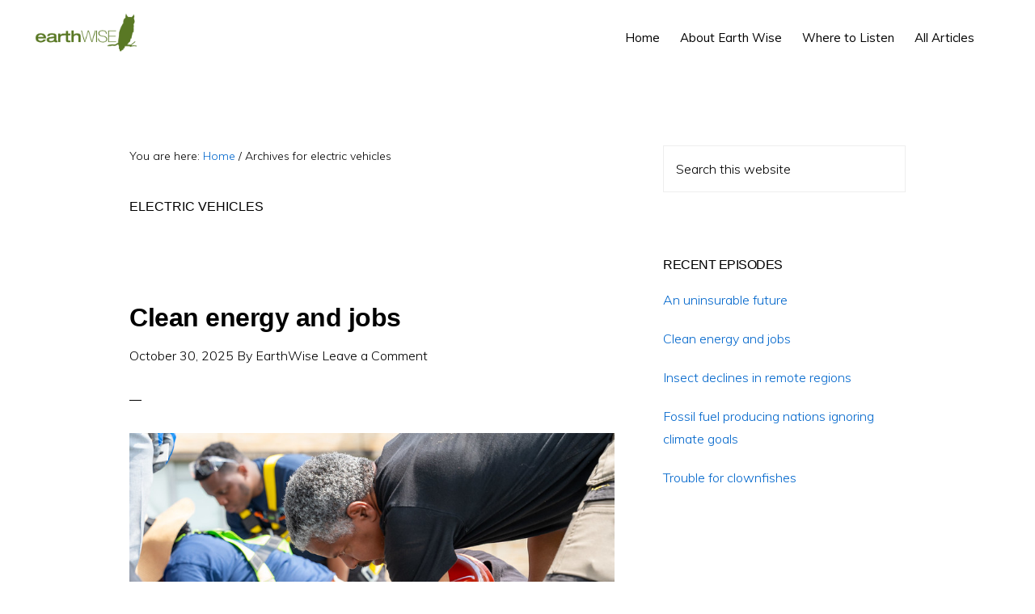

--- FILE ---
content_type: text/html; charset=UTF-8
request_url: https://earthwiseradio.org/tag/electric-vehicles/
body_size: 34717
content:
<!DOCTYPE html>
<html lang="en-US">
<head >
<meta charset="UTF-8" />
		<meta name="robots" content="noindex" />
		<meta name="viewport" content="width=device-width, initial-scale=1" />
<title>electric vehicles</title>
<meta name='robots' content='max-image-preview:large' />
	<style>img:is([sizes="auto" i], [sizes^="auto," i]) { contain-intrinsic-size: 3000px 1500px }</style>
	<link rel='dns-prefetch' href='//www.googletagmanager.com' />
<link rel='dns-prefetch' href='//fonts.googleapis.com' />
<link rel='dns-prefetch' href='//code.ionicframework.com' />
<link rel="alternate" type="application/rss+xml" title="Earth Wise &raquo; Feed" href="https://earthwiseradio.org/feed/" />
<link rel="alternate" type="application/rss+xml" title="Earth Wise &raquo; Comments Feed" href="https://earthwiseradio.org/comments/feed/" />
<link rel="alternate" type="application/rss+xml" title="Earth Wise &raquo; electric vehicles Tag Feed" href="https://earthwiseradio.org/tag/electric-vehicles/feed/" />
<link rel="canonical" href="https://earthwiseradio.org/tag/electric-vehicles/" />
<script type="text/javascript">
/* <![CDATA[ */
window._wpemojiSettings = {"baseUrl":"https:\/\/s.w.org\/images\/core\/emoji\/16.0.1\/72x72\/","ext":".png","svgUrl":"https:\/\/s.w.org\/images\/core\/emoji\/16.0.1\/svg\/","svgExt":".svg","source":{"concatemoji":"https:\/\/earthwiseradio.org\/wp-includes\/js\/wp-emoji-release.min.js?ver=6.8.3"}};
/*! This file is auto-generated */
!function(s,n){var o,i,e;function c(e){try{var t={supportTests:e,timestamp:(new Date).valueOf()};sessionStorage.setItem(o,JSON.stringify(t))}catch(e){}}function p(e,t,n){e.clearRect(0,0,e.canvas.width,e.canvas.height),e.fillText(t,0,0);var t=new Uint32Array(e.getImageData(0,0,e.canvas.width,e.canvas.height).data),a=(e.clearRect(0,0,e.canvas.width,e.canvas.height),e.fillText(n,0,0),new Uint32Array(e.getImageData(0,0,e.canvas.width,e.canvas.height).data));return t.every(function(e,t){return e===a[t]})}function u(e,t){e.clearRect(0,0,e.canvas.width,e.canvas.height),e.fillText(t,0,0);for(var n=e.getImageData(16,16,1,1),a=0;a<n.data.length;a++)if(0!==n.data[a])return!1;return!0}function f(e,t,n,a){switch(t){case"flag":return n(e,"\ud83c\udff3\ufe0f\u200d\u26a7\ufe0f","\ud83c\udff3\ufe0f\u200b\u26a7\ufe0f")?!1:!n(e,"\ud83c\udde8\ud83c\uddf6","\ud83c\udde8\u200b\ud83c\uddf6")&&!n(e,"\ud83c\udff4\udb40\udc67\udb40\udc62\udb40\udc65\udb40\udc6e\udb40\udc67\udb40\udc7f","\ud83c\udff4\u200b\udb40\udc67\u200b\udb40\udc62\u200b\udb40\udc65\u200b\udb40\udc6e\u200b\udb40\udc67\u200b\udb40\udc7f");case"emoji":return!a(e,"\ud83e\udedf")}return!1}function g(e,t,n,a){var r="undefined"!=typeof WorkerGlobalScope&&self instanceof WorkerGlobalScope?new OffscreenCanvas(300,150):s.createElement("canvas"),o=r.getContext("2d",{willReadFrequently:!0}),i=(o.textBaseline="top",o.font="600 32px Arial",{});return e.forEach(function(e){i[e]=t(o,e,n,a)}),i}function t(e){var t=s.createElement("script");t.src=e,t.defer=!0,s.head.appendChild(t)}"undefined"!=typeof Promise&&(o="wpEmojiSettingsSupports",i=["flag","emoji"],n.supports={everything:!0,everythingExceptFlag:!0},e=new Promise(function(e){s.addEventListener("DOMContentLoaded",e,{once:!0})}),new Promise(function(t){var n=function(){try{var e=JSON.parse(sessionStorage.getItem(o));if("object"==typeof e&&"number"==typeof e.timestamp&&(new Date).valueOf()<e.timestamp+604800&&"object"==typeof e.supportTests)return e.supportTests}catch(e){}return null}();if(!n){if("undefined"!=typeof Worker&&"undefined"!=typeof OffscreenCanvas&&"undefined"!=typeof URL&&URL.createObjectURL&&"undefined"!=typeof Blob)try{var e="postMessage("+g.toString()+"("+[JSON.stringify(i),f.toString(),p.toString(),u.toString()].join(",")+"));",a=new Blob([e],{type:"text/javascript"}),r=new Worker(URL.createObjectURL(a),{name:"wpTestEmojiSupports"});return void(r.onmessage=function(e){c(n=e.data),r.terminate(),t(n)})}catch(e){}c(n=g(i,f,p,u))}t(n)}).then(function(e){for(var t in e)n.supports[t]=e[t],n.supports.everything=n.supports.everything&&n.supports[t],"flag"!==t&&(n.supports.everythingExceptFlag=n.supports.everythingExceptFlag&&n.supports[t]);n.supports.everythingExceptFlag=n.supports.everythingExceptFlag&&!n.supports.flag,n.DOMReady=!1,n.readyCallback=function(){n.DOMReady=!0}}).then(function(){return e}).then(function(){var e;n.supports.everything||(n.readyCallback(),(e=n.source||{}).concatemoji?t(e.concatemoji):e.wpemoji&&e.twemoji&&(t(e.twemoji),t(e.wpemoji)))}))}((window,document),window._wpemojiSettings);
/* ]]> */
</script>
<link rel='stylesheet' id='monochrome-pro-css' href='https://earthwiseradio.org/wp-content/themes/monochrome-pro/style.css?ver=1.0.0' type='text/css' media='all' />
<style id='wp-emoji-styles-inline-css' type='text/css'>

	img.wp-smiley, img.emoji {
		display: inline !important;
		border: none !important;
		box-shadow: none !important;
		height: 1em !important;
		width: 1em !important;
		margin: 0 0.07em !important;
		vertical-align: -0.1em !important;
		background: none !important;
		padding: 0 !important;
	}
</style>
<link rel='stylesheet' id='wp-block-library-css' href='https://earthwiseradio.org/wp-includes/css/dist/block-library/style.min.css?ver=6.8.3' type='text/css' media='all' />
<style id='classic-theme-styles-inline-css' type='text/css'>
/*! This file is auto-generated */
.wp-block-button__link{color:#fff;background-color:#32373c;border-radius:9999px;box-shadow:none;text-decoration:none;padding:calc(.667em + 2px) calc(1.333em + 2px);font-size:1.125em}.wp-block-file__button{background:#32373c;color:#fff;text-decoration:none}
</style>
<style id='create-block-castos-transcript-style-inline-css' type='text/css'>
:root{--castos-transcript--panel-bg:#f3f3f4}.ssp-transcript input[type=checkbox]{opacity:0;position:absolute;z-index:-1}.ssp-transcript .row{display:flex}.ssp-transcript .row .col{flex:1}.ssp-transcript .tabs{overflow:hidden}.ssp-transcript .tab{overflow:hidden;width:100%}.ssp-transcript .tab-label{background:var(--castos-transcript--panel-bg);cursor:pointer;display:flex;font-weight:700;justify-content:space-between;margin:0;padding:1em}.ssp-transcript .tab-label:hover{filter:brightness(95%)}.ssp-transcript .tab-label:after{content:"❯";text-align:center;transition:all .35s;width:1em}.ssp-transcript .tab-content{background:#fff;max-height:0;padding:0 1em;transition:all .35s}.ssp-transcript .tab-close{background:var(--castos-transcript--panel-bg);cursor:pointer;display:flex;font-size:.75em;justify-content:flex-end;padding:1em}.ssp-transcript .tab-close:hover,.ssp-transcript input:checked+.tab-label{filter:brightness(95%)}.ssp-transcript input:checked+.tab-label:after{transform:rotate(90deg)}.ssp-transcript input:checked~.tab-content{max-height:none;padding:1em}

</style>
<style id='global-styles-inline-css' type='text/css'>
:root{--wp--preset--aspect-ratio--square: 1;--wp--preset--aspect-ratio--4-3: 4/3;--wp--preset--aspect-ratio--3-4: 3/4;--wp--preset--aspect-ratio--3-2: 3/2;--wp--preset--aspect-ratio--2-3: 2/3;--wp--preset--aspect-ratio--16-9: 16/9;--wp--preset--aspect-ratio--9-16: 9/16;--wp--preset--color--black: #000000;--wp--preset--color--cyan-bluish-gray: #abb8c3;--wp--preset--color--white: #ffffff;--wp--preset--color--pale-pink: #f78da7;--wp--preset--color--vivid-red: #cf2e2e;--wp--preset--color--luminous-vivid-orange: #ff6900;--wp--preset--color--luminous-vivid-amber: #fcb900;--wp--preset--color--light-green-cyan: #7bdcb5;--wp--preset--color--vivid-green-cyan: #00d084;--wp--preset--color--pale-cyan-blue: #8ed1fc;--wp--preset--color--vivid-cyan-blue: #0693e3;--wp--preset--color--vivid-purple: #9b51e0;--wp--preset--gradient--vivid-cyan-blue-to-vivid-purple: linear-gradient(135deg,rgba(6,147,227,1) 0%,rgb(155,81,224) 100%);--wp--preset--gradient--light-green-cyan-to-vivid-green-cyan: linear-gradient(135deg,rgb(122,220,180) 0%,rgb(0,208,130) 100%);--wp--preset--gradient--luminous-vivid-amber-to-luminous-vivid-orange: linear-gradient(135deg,rgba(252,185,0,1) 0%,rgba(255,105,0,1) 100%);--wp--preset--gradient--luminous-vivid-orange-to-vivid-red: linear-gradient(135deg,rgba(255,105,0,1) 0%,rgb(207,46,46) 100%);--wp--preset--gradient--very-light-gray-to-cyan-bluish-gray: linear-gradient(135deg,rgb(238,238,238) 0%,rgb(169,184,195) 100%);--wp--preset--gradient--cool-to-warm-spectrum: linear-gradient(135deg,rgb(74,234,220) 0%,rgb(151,120,209) 20%,rgb(207,42,186) 40%,rgb(238,44,130) 60%,rgb(251,105,98) 80%,rgb(254,248,76) 100%);--wp--preset--gradient--blush-light-purple: linear-gradient(135deg,rgb(255,206,236) 0%,rgb(152,150,240) 100%);--wp--preset--gradient--blush-bordeaux: linear-gradient(135deg,rgb(254,205,165) 0%,rgb(254,45,45) 50%,rgb(107,0,62) 100%);--wp--preset--gradient--luminous-dusk: linear-gradient(135deg,rgb(255,203,112) 0%,rgb(199,81,192) 50%,rgb(65,88,208) 100%);--wp--preset--gradient--pale-ocean: linear-gradient(135deg,rgb(255,245,203) 0%,rgb(182,227,212) 50%,rgb(51,167,181) 100%);--wp--preset--gradient--electric-grass: linear-gradient(135deg,rgb(202,248,128) 0%,rgb(113,206,126) 100%);--wp--preset--gradient--midnight: linear-gradient(135deg,rgb(2,3,129) 0%,rgb(40,116,252) 100%);--wp--preset--font-size--small: 13px;--wp--preset--font-size--medium: 20px;--wp--preset--font-size--large: 36px;--wp--preset--font-size--x-large: 42px;--wp--preset--spacing--20: 0.44rem;--wp--preset--spacing--30: 0.67rem;--wp--preset--spacing--40: 1rem;--wp--preset--spacing--50: 1.5rem;--wp--preset--spacing--60: 2.25rem;--wp--preset--spacing--70: 3.38rem;--wp--preset--spacing--80: 5.06rem;--wp--preset--shadow--natural: 6px 6px 9px rgba(0, 0, 0, 0.2);--wp--preset--shadow--deep: 12px 12px 50px rgba(0, 0, 0, 0.4);--wp--preset--shadow--sharp: 6px 6px 0px rgba(0, 0, 0, 0.2);--wp--preset--shadow--outlined: 6px 6px 0px -3px rgba(255, 255, 255, 1), 6px 6px rgba(0, 0, 0, 1);--wp--preset--shadow--crisp: 6px 6px 0px rgba(0, 0, 0, 1);}:where(.is-layout-flex){gap: 0.5em;}:where(.is-layout-grid){gap: 0.5em;}body .is-layout-flex{display: flex;}.is-layout-flex{flex-wrap: wrap;align-items: center;}.is-layout-flex > :is(*, div){margin: 0;}body .is-layout-grid{display: grid;}.is-layout-grid > :is(*, div){margin: 0;}:where(.wp-block-columns.is-layout-flex){gap: 2em;}:where(.wp-block-columns.is-layout-grid){gap: 2em;}:where(.wp-block-post-template.is-layout-flex){gap: 1.25em;}:where(.wp-block-post-template.is-layout-grid){gap: 1.25em;}.has-black-color{color: var(--wp--preset--color--black) !important;}.has-cyan-bluish-gray-color{color: var(--wp--preset--color--cyan-bluish-gray) !important;}.has-white-color{color: var(--wp--preset--color--white) !important;}.has-pale-pink-color{color: var(--wp--preset--color--pale-pink) !important;}.has-vivid-red-color{color: var(--wp--preset--color--vivid-red) !important;}.has-luminous-vivid-orange-color{color: var(--wp--preset--color--luminous-vivid-orange) !important;}.has-luminous-vivid-amber-color{color: var(--wp--preset--color--luminous-vivid-amber) !important;}.has-light-green-cyan-color{color: var(--wp--preset--color--light-green-cyan) !important;}.has-vivid-green-cyan-color{color: var(--wp--preset--color--vivid-green-cyan) !important;}.has-pale-cyan-blue-color{color: var(--wp--preset--color--pale-cyan-blue) !important;}.has-vivid-cyan-blue-color{color: var(--wp--preset--color--vivid-cyan-blue) !important;}.has-vivid-purple-color{color: var(--wp--preset--color--vivid-purple) !important;}.has-black-background-color{background-color: var(--wp--preset--color--black) !important;}.has-cyan-bluish-gray-background-color{background-color: var(--wp--preset--color--cyan-bluish-gray) !important;}.has-white-background-color{background-color: var(--wp--preset--color--white) !important;}.has-pale-pink-background-color{background-color: var(--wp--preset--color--pale-pink) !important;}.has-vivid-red-background-color{background-color: var(--wp--preset--color--vivid-red) !important;}.has-luminous-vivid-orange-background-color{background-color: var(--wp--preset--color--luminous-vivid-orange) !important;}.has-luminous-vivid-amber-background-color{background-color: var(--wp--preset--color--luminous-vivid-amber) !important;}.has-light-green-cyan-background-color{background-color: var(--wp--preset--color--light-green-cyan) !important;}.has-vivid-green-cyan-background-color{background-color: var(--wp--preset--color--vivid-green-cyan) !important;}.has-pale-cyan-blue-background-color{background-color: var(--wp--preset--color--pale-cyan-blue) !important;}.has-vivid-cyan-blue-background-color{background-color: var(--wp--preset--color--vivid-cyan-blue) !important;}.has-vivid-purple-background-color{background-color: var(--wp--preset--color--vivid-purple) !important;}.has-black-border-color{border-color: var(--wp--preset--color--black) !important;}.has-cyan-bluish-gray-border-color{border-color: var(--wp--preset--color--cyan-bluish-gray) !important;}.has-white-border-color{border-color: var(--wp--preset--color--white) !important;}.has-pale-pink-border-color{border-color: var(--wp--preset--color--pale-pink) !important;}.has-vivid-red-border-color{border-color: var(--wp--preset--color--vivid-red) !important;}.has-luminous-vivid-orange-border-color{border-color: var(--wp--preset--color--luminous-vivid-orange) !important;}.has-luminous-vivid-amber-border-color{border-color: var(--wp--preset--color--luminous-vivid-amber) !important;}.has-light-green-cyan-border-color{border-color: var(--wp--preset--color--light-green-cyan) !important;}.has-vivid-green-cyan-border-color{border-color: var(--wp--preset--color--vivid-green-cyan) !important;}.has-pale-cyan-blue-border-color{border-color: var(--wp--preset--color--pale-cyan-blue) !important;}.has-vivid-cyan-blue-border-color{border-color: var(--wp--preset--color--vivid-cyan-blue) !important;}.has-vivid-purple-border-color{border-color: var(--wp--preset--color--vivid-purple) !important;}.has-vivid-cyan-blue-to-vivid-purple-gradient-background{background: var(--wp--preset--gradient--vivid-cyan-blue-to-vivid-purple) !important;}.has-light-green-cyan-to-vivid-green-cyan-gradient-background{background: var(--wp--preset--gradient--light-green-cyan-to-vivid-green-cyan) !important;}.has-luminous-vivid-amber-to-luminous-vivid-orange-gradient-background{background: var(--wp--preset--gradient--luminous-vivid-amber-to-luminous-vivid-orange) !important;}.has-luminous-vivid-orange-to-vivid-red-gradient-background{background: var(--wp--preset--gradient--luminous-vivid-orange-to-vivid-red) !important;}.has-very-light-gray-to-cyan-bluish-gray-gradient-background{background: var(--wp--preset--gradient--very-light-gray-to-cyan-bluish-gray) !important;}.has-cool-to-warm-spectrum-gradient-background{background: var(--wp--preset--gradient--cool-to-warm-spectrum) !important;}.has-blush-light-purple-gradient-background{background: var(--wp--preset--gradient--blush-light-purple) !important;}.has-blush-bordeaux-gradient-background{background: var(--wp--preset--gradient--blush-bordeaux) !important;}.has-luminous-dusk-gradient-background{background: var(--wp--preset--gradient--luminous-dusk) !important;}.has-pale-ocean-gradient-background{background: var(--wp--preset--gradient--pale-ocean) !important;}.has-electric-grass-gradient-background{background: var(--wp--preset--gradient--electric-grass) !important;}.has-midnight-gradient-background{background: var(--wp--preset--gradient--midnight) !important;}.has-small-font-size{font-size: var(--wp--preset--font-size--small) !important;}.has-medium-font-size{font-size: var(--wp--preset--font-size--medium) !important;}.has-large-font-size{font-size: var(--wp--preset--font-size--large) !important;}.has-x-large-font-size{font-size: var(--wp--preset--font-size--x-large) !important;}
:where(.wp-block-post-template.is-layout-flex){gap: 1.25em;}:where(.wp-block-post-template.is-layout-grid){gap: 1.25em;}
:where(.wp-block-columns.is-layout-flex){gap: 2em;}:where(.wp-block-columns.is-layout-grid){gap: 2em;}
:root :where(.wp-block-pullquote){font-size: 1.5em;line-height: 1.6;}
</style>
<link rel='stylesheet' id='wp-components-css' href='https://earthwiseradio.org/wp-includes/css/dist/components/style.min.css?ver=6.8.3' type='text/css' media='all' />
<link rel='stylesheet' id='godaddy-styles-css' href='https://earthwiseradio.org/wp-content/mu-plugins/vendor/wpex/godaddy-launch/includes/Dependencies/GoDaddy/Styles/build/latest.css?ver=2.0.2' type='text/css' media='all' />
<link rel='stylesheet' id='monochrome-fonts-css' href='//fonts.googleapis.com/css?family=Muli%3A200%2C300%2C300i%2C400%2C400i%2C600%2C600i%7COpen+Sans+Condensed%3A300&#038;ver=1.0.0' type='text/css' media='all' />
<link rel='stylesheet' id='monochrome-ionicons-css' href='//code.ionicframework.com/ionicons/2.0.1/css/ionicons.min.css?ver=1.0.0' type='text/css' media='all' />
<link rel='stylesheet' id='simple-social-icons-font-css' href='https://earthwiseradio.org/wp-content/plugins/simple-social-icons/css/style.css?ver=3.0.2' type='text/css' media='all' />
<script type="text/javascript" src="https://earthwiseradio.org/wp-includes/js/jquery/jquery.min.js?ver=3.7.1" id="jquery-core-js"></script>
<script type="text/javascript" src="https://earthwiseradio.org/wp-includes/js/jquery/jquery-migrate.min.js?ver=3.4.1" id="jquery-migrate-js"></script>

<!-- Google Analytics snippet added by Site Kit -->
<script type="text/javascript" src="https://www.googletagmanager.com/gtag/js?id=UA-38453880-1" id="google_gtagjs-js" async></script>
<script type="text/javascript" id="google_gtagjs-js-after">
/* <![CDATA[ */
window.dataLayer = window.dataLayer || [];function gtag(){dataLayer.push(arguments);}
gtag('set', 'linker', {"domains":["earthwiseradio.org"]} );
gtag("js", new Date());
gtag("set", "developer_id.dZTNiMT", true);
gtag("config", "UA-38453880-1", {"anonymize_ip":true});
/* ]]> */
</script>

<!-- End Google Analytics snippet added by Site Kit -->
<link rel="https://api.w.org/" href="https://earthwiseradio.org/wp-json/" /><link rel="alternate" title="JSON" type="application/json" href="https://earthwiseradio.org/wp-json/wp/v2/tags/3985" /><link rel="EditURI" type="application/rsd+xml" title="RSD" href="https://earthwiseradio.org/xmlrpc.php?rsd" />
<meta name="generator" content="Site Kit by Google 1.114.0" />
<link rel="alternate" type="application/rss+xml" title="Podcast RSS feed" href="https://earthwiseradio.org/feed/podcast" />

<script type="text/javascript">
(function(url){
	if(/(?:Chrome\/26\.0\.1410\.63 Safari\/537\.31|WordfenceTestMonBot)/.test(navigator.userAgent)){ return; }
	var addEvent = function(evt, handler) {
		if (window.addEventListener) {
			document.addEventListener(evt, handler, false);
		} else if (window.attachEvent) {
			document.attachEvent('on' + evt, handler);
		}
	};
	var removeEvent = function(evt, handler) {
		if (window.removeEventListener) {
			document.removeEventListener(evt, handler, false);
		} else if (window.detachEvent) {
			document.detachEvent('on' + evt, handler);
		}
	};
	var evts = 'contextmenu dblclick drag dragend dragenter dragleave dragover dragstart drop keydown keypress keyup mousedown mousemove mouseout mouseover mouseup mousewheel scroll'.split(' ');
	var logHuman = function() {
		if (window.wfLogHumanRan) { return; }
		window.wfLogHumanRan = true;
		var wfscr = document.createElement('script');
		wfscr.type = 'text/javascript';
		wfscr.async = true;
		wfscr.src = url + '&r=' + Math.random();
		(document.getElementsByTagName('head')[0]||document.getElementsByTagName('body')[0]).appendChild(wfscr);
		for (var i = 0; i < evts.length; i++) {
			removeEvent(evts[i], logHuman);
		}
	};
	for (var i = 0; i < evts.length; i++) {
		addEvent(evts[i], logHuman);
	}
})('//earthwiseradio.org/?wordfence_lh=1&hid=A5CC17B4A0D16C37C1AE6E72F87C5A04');
</script><link rel="pingback" href="https://earthwiseradio.org/xmlrpc.php" />
<link rel="next" href="https://earthwiseradio.org/tag/electric-vehicles/page/2/" />
<style type="text/css">.site-title a { background: url(https://earthwiseradio.org/wp-content/uploads/2015/12/cropped-EW-webheaderrectangle-1400.png) no-repeat !important; }</style>
<link rel="icon" href="https://earthwiseradio.org/wp-content/uploads/2021/12/cropped-earthwiseowlonly-32x32.png" sizes="32x32" />
<link rel="icon" href="https://earthwiseradio.org/wp-content/uploads/2021/12/cropped-earthwiseowlonly-192x192.png" sizes="192x192" />
<link rel="apple-touch-icon" href="https://earthwiseradio.org/wp-content/uploads/2021/12/cropped-earthwiseowlonly-180x180.png" />
<meta name="msapplication-TileImage" content="https://earthwiseradio.org/wp-content/uploads/2021/12/cropped-earthwiseowlonly-270x270.png" />
		<style type="text/css" id="wp-custom-css">
			/*
You can add your own CSS here.

Click the help icon above to learn more.
*/

.front-page .flexible-widgets {
    padding-top: 100px;
	padding-bottom: 100px;
}
.entry-title a,
.sidebar .widget-title a {
	color: #000;
	text-decoration: none;
	font-size: 32px;
}		</style>
		</head>
<body class="archive tag tag-electric-vehicles tag-3985 wp-theme-genesis wp-child-theme-monochrome-pro custom-header header-image header-full-width content-sidebar genesis-breadcrumbs-visible" itemscope itemtype="https://schema.org/WebPage"><div class="site-container"><ul class="genesis-skip-link"><li><a href="#genesis-nav-primary" class="screen-reader-shortcut"> Skip to primary navigation</a></li><li><a href="#genesis-content" class="screen-reader-shortcut"> Skip to main content</a></li><li><a href="#genesis-sidebar-primary" class="screen-reader-shortcut"> Skip to primary sidebar</a></li></ul><header class="site-header" itemscope itemtype="https://schema.org/WPHeader"><div class="wrap"><div class="title-area"><p class="site-title" itemprop="headline"><a href="https://earthwiseradio.org/">Earth Wise</a></p><p class="site-description" itemprop="description">A look at our changing environment.</p></div><nav class="nav-primary" aria-label="Main" itemscope itemtype="https://schema.org/SiteNavigationElement" id="genesis-nav-primary"><div class="wrap"><ul id="menu-mainmenu" class="menu genesis-nav-menu menu-primary js-superfish"><li id="menu-item-11379" class="menu-item menu-item-type-custom menu-item-object-custom menu-item-home menu-item-11379"><a href="https://earthwiseradio.org/" itemprop="url"><span itemprop="name">Home</span></a></li>
<li id="menu-item-11380" class="menu-item menu-item-type-post_type menu-item-object-page menu-item-11380"><a href="https://earthwiseradio.org/about/" itemprop="url"><span itemprop="name">About Earth Wise</span></a></li>
<li id="menu-item-11381" class="menu-item menu-item-type-post_type menu-item-object-page menu-item-11381"><a href="https://earthwiseradio.org/where-to-listen/" itemprop="url"><span itemprop="name">Where to Listen</span></a></li>
<li id="menu-item-16858" class="menu-item menu-item-type-post_type_archive menu-item-object-podcast menu-item-16858"><a href="https://earthwiseradio.org/podcast/" itemprop="url"><span itemprop="name">All Articles</span></a></li>
<li class="menu-item"><a href="#header-search-wrap" aria-controls="header-search-wrap" aria-expanded="false" role="button" class="toggle-header-search"><span class="screen-reader-text">Show Search</span><span class="ionicons ion-ios-search"></span></a></li></ul></div></nav><div id="header-search-wrap" class="header-search-wrap"><form class="search-form" method="get" action="https://earthwiseradio.org/" role="search" itemprop="potentialAction" itemscope itemtype="https://schema.org/SearchAction"><label class="search-form-label screen-reader-text" for="searchform-1">Search this website</label><input class="search-form-input" type="search" name="s" id="searchform-1" placeholder="Search this website" itemprop="query-input"><input class="search-form-submit" type="submit" value="Search"><meta content="https://earthwiseradio.org/?s={s}" itemprop="target"></form> <a href="#" role="button" aria-expanded="false" aria-controls="header-search-wrap" class="toggle-header-search close"><span class="screen-reader-text">Hide Search</span><span class="ionicons ion-ios-close-empty"></span></a></div></div></header><div class="site-inner"><div class="content-sidebar-wrap"><main class="content" id="genesis-content"><div class="breadcrumb" itemscope itemtype="https://schema.org/BreadcrumbList">You are here: <span class="breadcrumb-link-wrap" itemprop="itemListElement" itemscope itemtype="https://schema.org/ListItem"><a class="breadcrumb-link" href="https://earthwiseradio.org/" itemprop="item"><span class="breadcrumb-link-text-wrap" itemprop="name">Home</span></a><meta itemprop="position" content="1"></span> <span aria-label="breadcrumb separator">/</span> Archives for electric vehicles</div><div class="archive-description taxonomy-archive-description taxonomy-description"><h1 class="archive-title">electric vehicles</h1></div><article class="post-19244 podcast type-podcast status-publish has-post-thumbnail tag-clean-energy tag-clean-energy-jobs tag-clean-tech-tax-credits tag-climate-change tag-climate-policy tag-economic-growth tag-electric-vehicles tag-energy tag-energy-policy tag-energy-transition tag-environment tag-federal-lands tag-fossil-fuels tag-green-economy tag-job-creation tag-manufacturing tag-power tag-renewable-energy tag-renewable-investments tag-rural-development tag-solar-power tag-technology tag-trump-administration tag-u-s-economy tag-united-states tag-wind-power series-earth-wise series-default-podcast entry" aria-label="Clean energy and jobs" itemscope itemtype="https://schema.org/CreativeWork"><header class="entry-header"><h2 class="entry-title" itemprop="headline"><a class="entry-title-link" rel="bookmark" href="https://earthwiseradio.org/podcast/clean-energy-and-jobs/">Clean energy and jobs</a></h2>
<p class="entry-meta"><time class="entry-time" itemprop="datePublished" datetime="2025-10-30T01:00:00-04:00">October 30, 2025</time> By <span class="entry-author" itemprop="author" itemscope itemtype="https://schema.org/Person"><a href="https://earthwiseradio.org/author/earthwise/" class="entry-author-link" rel="author" itemprop="url"><span class="entry-author-name" itemprop="name">EarthWise</span></a></span> <span class="entry-comments-link"><a href="https://earthwiseradio.org/podcast/clean-energy-and-jobs/#respond">Leave a Comment</a></span> </p></header><div class="entry-content" itemprop="text"><a class="entry-image-link" href="https://earthwiseradio.org/podcast/clean-energy-and-jobs/" aria-hidden="true" tabindex="-1"><img width="799" height="533" src="https://earthwiseradio.org/wp-content/uploads/2025/10/installing-solar-panels.jpg" class=" post-image entry-image" alt="The clean energy industry is creating lots of new jobs" itemprop="image" decoding="async" srcset="https://earthwiseradio.org/wp-content/uploads/2025/10/installing-solar-panels.jpg 799w, https://earthwiseradio.org/wp-content/uploads/2025/10/installing-solar-panels-300x200.jpg 300w, https://earthwiseradio.org/wp-content/uploads/2025/10/installing-solar-panels-768x512.jpg 768w, https://earthwiseradio.org/wp-content/uploads/2025/10/installing-solar-panels-150x100.jpg 150w" sizes="(max-width: 799px) 100vw, 799px" /></a>
<figure class="wp-block-audio"><audio controls src="https://earthwiseradio.org/wp-content/uploads/2025/10/EW-10-30-25-Clean-Energy-and-Jobs.mp3"></audio></figure>



<h4 class="wp-block-heading"><strong>America’s clean energy industry is unquestionably under attack by the Trump administration.  The administration is blocking renewable energy projects on federal lands, slashing clean tech tax credits, and putting in place new regulatory hurdles for solar and wind power and electric vehicles.  During the first half of the year, businesses cancelled $22 billion worth of clean energy projects, which would have created more than 16,000 jobs, ironically mostly in Republican areas.  Federal clean energy tax credits have generated billions of dollars in economic value annually, providing a strong return on investment for every federal dollar spent.</strong></h4>



<p>Last year, clean energy jobs grew three times faster than the rest of the economy.&nbsp; The U.S. added nearly 100,000 jobs in solar, wind, batteries, energy efficiency, grid upgrades, biofuels, and electric cars.&nbsp; In total, more than 3.5 million Americans hold jobs related to clean energy.&nbsp;</p>



<p>Clean energy investments create substantial economic growth.&nbsp; The clean energy transition creates opportunities in manufacturing, engineering, installation, and maintenance.&nbsp; These new jobs far outweigh job losses in the fossil fuel sector.&nbsp; Investments in clean energy had been projected to create massive numbers of new jobs and significantly boost the U.S. GDP by 2030, often providing new opportunities for rural communities.</p>



<p>Overall, clean energy has been one of the hottest and most promising job sectors in the country.&nbsp; Now that clean energy job growth is at serious risk, so is the health of the overall economy.</p>



<p class="has-text-align-center">**********</p>



<h2 class="wp-block-heading"><strong>Web Links</strong></h2>



<p><strong><a href="https://e360.yale.edu/digest/us-clean-energy-jobs-2024">More Americans Working in Clean Energy Than as Servers or Cashiers</a></strong></p>



<p>Photo, posted July 28, 2025, courtesy of <a href="https://www.flickr.com/photos/bronxcommunitycollege/54684692855/in/[base64]">Bronx Community College via Flickr.</a> </p>



<p><a href="https://earthwiseradio.org/" target="_blank" rel="noreferrer noopener">Earth Wise</a>&nbsp;is a production of&nbsp;<a href="http://wamc.org/" target="_blank" rel="noreferrer noopener">WAMC Northeast Public Radio</a></p>



<p><a href="https://yale-threesixty.transforms.svdcdn.com/production/Solar-Installer_Pexels.jpg?w=1200&amp;h=800&amp;auto=compress%2Cformat&amp;fit=crop&amp;dm=1758709508&amp;s=fb616382d5345af9dd034fa2769236ec"></a></p>
</div></article><article class="post-18691 podcast type-podcast status-publish has-post-thumbnail tag-4491 tag-4364 tag-attractive tag-barrier tag-batteries tag-battery-pack tag-battery-park tag-battery-prices tag-capacity tag-car tag-cheaper tag-china tag-climate-change tag-conditions tag-cost tag-drivers tag-driving-range tag-economics tag-electric-car tag-electric-vehicles tag-electricity tag-emissions tag-energy tag-environment tag-ev tag-expensive tag-improvements tag-increase tag-internal-combustion tag-kwh tag-last tag-lithium-ion-2 tag-long tag-manufacturer tag-market tag-model-s tag-power tag-practical tag-prices tag-reductions tag-replacement tag-research tag-technology tag-tesla tag-time tag-united-states series-earth-wise series-default-podcast entry" aria-label="The cost of electric vehicle batteries" itemscope itemtype="https://schema.org/CreativeWork"><header class="entry-header"><h2 class="entry-title" itemprop="headline"><a class="entry-title-link" rel="bookmark" href="https://earthwiseradio.org/podcast/the-cost-of-electric-vehicle-batteries/">The cost of electric vehicle batteries</a></h2>
<p class="entry-meta"><time class="entry-time" itemprop="datePublished" datetime="2025-04-04T01:00:00-04:00">April 4, 2025</time> By <span class="entry-author" itemprop="author" itemscope itemtype="https://schema.org/Person"><a href="https://earthwiseradio.org/author/earthwise/" class="entry-author-link" rel="author" itemprop="url"><span class="entry-author-name" itemprop="name">EarthWise</span></a></span> <span class="entry-comments-link"><a href="https://earthwiseradio.org/podcast/the-cost-of-electric-vehicle-batteries/#respond">Leave a Comment</a></span> </p></header><div class="entry-content" itemprop="text"><a class="entry-image-link" href="https://earthwiseradio.org/podcast/the-cost-of-electric-vehicle-batteries/" aria-hidden="true" tabindex="-1"><img width="800" height="540" src="https://earthwiseradio.org/wp-content/uploads/2025/03/chevy-bolt-800x540.jpg" class=" post-image entry-image" alt="" itemprop="image" decoding="async" loading="lazy" srcset="https://earthwiseradio.org/wp-content/uploads/2025/03/chevy-bolt-800x540.jpg 800w, https://earthwiseradio.org/wp-content/uploads/2025/03/chevy-bolt-150x100.jpg 150w" sizes="auto, (max-width: 800px) 100vw, 800px" /></a>
<figure class="wp-block-audio"><audio controls src="https://earthwiseradio.org/wp-content/uploads/2025/03/EW-04-04-25-The-Cost-of-EV-Batteries.mp3"></audio></figure>



<h4 class="wp-block-heading"><strong>The battery pack in an electric car is the most expensive part of the car. Currently, it accounts for as much as 30% of the price.&nbsp; But EV batteries last a long time.&nbsp; Most are guaranteed for 8-10 years and are likely to last as long as 20 years.&nbsp; In practice, only 1.5% of electric cars need battery replacements for one reason or another.</strong></h4>



<p>The economics of EV batteries has changed dramatically over time and will continue to do so.&nbsp; EV battery capacity is measured in kWh, the units you are charged for your home electricity.&nbsp; An EV with a 300-mile driving range will have a battery pack that holds something like 75 kWh.</p>



<p>In 2008, when electric cars were just starting to enter the market again after earlier false starts, lithium-ion battery packs cost $1,355 per kWh.&nbsp; When the Tesla Model S was introduced in 2012, packs were about $800.  By 2019, packs broke the $200 per kWh barrier. Last year, lithium-ion battery packs reached $115 per kWh.</p>



<p>A combination of technology improvements and strong market competition with growing supplies is driving prices ever lower.&nbsp; Industry analysts expect battery prices to drop well below $100 this year and reach about $80 next year.  </p>



<p>The result of all of this cost reduction is that EVs will be cheaper than equivalent internal combustion vehicles, which in fact is already the case in China. Apart from cost, batteries for cars continue to improve so that the driving range of EVs will continue to increase making the cars more attractive and very practical for nearly all drivers.</p>



<p class="has-text-align-center">**********</p>



<h2 class="wp-block-heading"><strong>Web Links</strong></h2>



<p><strong><a href="https://www.cars.com/articles/how-much-do-electric-car-batteries-cost-to-replace-465308/">How Much Do Electric Car Batteries Cost to Replace?</a></strong></p>



<p>Photo, posted January 22, 2019, courtesy of <a href="https://www.flickr.com/photos/steevithak/31892447607/in/[base64]">Steve Rainwater via Flickr.</a> </p>



<p><a href="https://earthwiseradio.org/">Earth Wise</a> is a production of <a href="http://wamc.org/">WAMC Northeast Public Radio</a></p>
</div></article><article class="post-18688 podcast type-podcast status-publish has-post-thumbnail tag-algorithms tag-available tag-blueprint tag-climate-change tag-consumers tag-cyber-attacks tag-devices tag-drawing tag-electric tag-electric-vehicles tag-electricity tag-energy tag-environment tag-generate tag-grid tag-grid-edge tag-heat-pumps tag-iot tag-loan tag-local-market tag-mit tag-natural-disasters tag-networks tag-outages tag-owner tag-power tag-power-failure tag-power-grid tag-power-outages tag-power-plants tag-provide tag-reliability tag-research tag-residential tag-resiliency tag-resources tag-smart-dishwashers tag-smart-thermostats tag-smart-water-heaters tag-solar-panels tag-storage-batteries tag-store tag-subscribe tag-substations tag-technology tag-thermostats tag-transmission-lines tag-trustworthy tag-united-states series-earth-wise series-default-podcast entry" aria-label="Grid reliability and grid-edge resources" itemscope itemtype="https://schema.org/CreativeWork"><header class="entry-header"><h2 class="entry-title" itemprop="headline"><a class="entry-title-link" rel="bookmark" href="https://earthwiseradio.org/podcast/grid-reliability-and-grid-edge-resources/">Grid reliability and grid-edge resources</a></h2>
<p class="entry-meta"><time class="entry-time" itemprop="datePublished" datetime="2025-04-02T01:00:00-04:00">April 2, 2025</time> By <span class="entry-author" itemprop="author" itemscope itemtype="https://schema.org/Person"><a href="https://earthwiseradio.org/author/earthwise/" class="entry-author-link" rel="author" itemprop="url"><span class="entry-author-name" itemprop="name">EarthWise</span></a></span> <span class="entry-comments-link"><a href="https://earthwiseradio.org/podcast/grid-reliability-and-grid-edge-resources/#respond">Leave a Comment</a></span> </p></header><div class="entry-content" itemprop="text"><a class="entry-image-link" href="https://earthwiseradio.org/podcast/grid-reliability-and-grid-edge-resources/" aria-hidden="true" tabindex="-1"><img width="800" height="540" src="https://earthwiseradio.org/wp-content/uploads/2025/03/EV-charging-800x540.jpg" class=" post-image entry-image" alt="" itemprop="image" decoding="async" loading="lazy" srcset="https://earthwiseradio.org/wp-content/uploads/2025/03/EV-charging-800x540.jpg 800w, https://earthwiseradio.org/wp-content/uploads/2025/03/EV-charging-150x100.jpg 150w" sizes="auto, (max-width: 800px) 100vw, 800px" /></a>
<figure class="wp-block-audio"><audio controls src="https://earthwiseradio.org/wp-content/uploads/2025/03/EW-04-02-25-Grid-Reliability.mp3"></audio></figure>



<h4 class="wp-block-heading"><strong>A new study by MIT researchers looked at the potential for grid-edge resources to enhance the ability of the electric grid to respond to unforeseen power outages.&nbsp; Grid-edge resources are devices found close to consumers rather than located near central power plants, substations, or transmission lines.&nbsp; These include residential solar panels, storage batteries, electric vehicles, heat pumps, smart thermostats and smart water heaters.</strong></h4>



<p>These grid-edge devices can independently generate, store, or tune their consumption of power and increasingly, they are online internet-of-things devices.&nbsp; The MIT study outlined a blueprint for how such devices could reinforce the power grid through a local electricity market.&nbsp; Owners of grid-edge devices could subscribe to such a market and essentially loan out their device as part of a microgrid or local network as on-call energy resources.</p>



<p>Electric vehicles could provide power rather than consuming it when necessary.&nbsp; Storage batteries could do the same.&nbsp; Devices like smart dishwashers and thermostats would reduce their power demands when necessary.</p>



<p>In the event that the main power grid is compromised, an algorithm would determine which grid-edge devices were available and trustworthy and would either use them to pump power into the grid or reduce the power they are drawing from it in order to help mitigate the power failure.&nbsp;</p>



<p>The MIT researchers illustrated this grid resilience strategy through a number of grid attack scenarios including failures from cyber-attacks and natural disasters.&nbsp;&nbsp; Their analysis showed that various networks of grid-edge devices are capable of defeating various types of grid failures.</p>



<p class="has-text-align-center">**********</p>



<h2 class="wp-block-heading"><strong>Web Links</strong></h2>



<p><strong><a href="https://news.mit.edu/2025/rooftop-panels-ev-chargers-smart-thermostats-could-chip-boost-power-grid-resilience-0220">Rooftop panels, EV chargers, and smart thermostats could chip in to boost power grid resilience</a></strong></p>



<p>Photo, posted October 10, 2019, courtesy of <a href="https://www.flickr.com/photos/noyafieldsorg/48877568192/in/[base64]">Noya Fields via Flickr.</a> </p>



<p><a href="https://earthwiseradio.org/">Earth Wise</a> is a production of <a href="http://wamc.org/">WAMC Northeast Public Radio</a></p>
</div></article><article class="post-18641 podcast type-podcast status-publish has-post-thumbnail tag-12134 tag-4364 tag-air-source tag-benefits tag-capacity tag-car-models tag-clean tag-clean-heat-rebates tag-climate-act tag-climate-change tag-distributed-solar tag-drive-clean tag-electric-vehicles tag-electricity tag-emissions tag-energy tag-environment tag-gas-furnaces tag-geothermal tag-ground tag-growth tag-heat-pumps tag-installed tag-nation tag-new-york tag-nyserda tag-power tag-progress tag-rebates tag-renewables tag-report tag-research tag-solar tag-solar-energy tag-state tag-states tag-tech tag-technology tag-united-states tag-us tag-utility-scale-2 series-earth-wise entry" aria-label="Clean energy in New York" itemscope itemtype="https://schema.org/CreativeWork"><header class="entry-header"><h2 class="entry-title" itemprop="headline"><a class="entry-title-link" rel="bookmark" href="https://earthwiseradio.org/podcast/clean-energy-in-new-york/">Clean energy in New York</a></h2>
<p class="entry-meta"><time class="entry-time" itemprop="datePublished" datetime="2025-03-14T01:00:00-04:00">March 14, 2025</time> By <span class="entry-author" itemprop="author" itemscope itemtype="https://schema.org/Person"><a href="https://earthwiseradio.org/author/earthwise/" class="entry-author-link" rel="author" itemprop="url"><span class="entry-author-name" itemprop="name">EarthWise</span></a></span> <span class="entry-comments-link"><a href="https://earthwiseradio.org/podcast/clean-energy-in-new-york/#respond">Leave a Comment</a></span> </p></header><div class="entry-content" itemprop="text"><a class="entry-image-link" href="https://earthwiseradio.org/podcast/clean-energy-in-new-york/" aria-hidden="true" tabindex="-1"><img width="799" height="533" src="https://earthwiseradio.org/wp-content/uploads/2025/03/NY-clean-energy.jpg" class=" post-image entry-image" alt="" itemprop="image" decoding="async" loading="lazy" srcset="https://earthwiseradio.org/wp-content/uploads/2025/03/NY-clean-energy.jpg 799w, https://earthwiseradio.org/wp-content/uploads/2025/03/NY-clean-energy-300x200.jpg 300w, https://earthwiseradio.org/wp-content/uploads/2025/03/NY-clean-energy-768x512.jpg 768w, https://earthwiseradio.org/wp-content/uploads/2025/03/NY-clean-energy-150x100.jpg 150w" sizes="auto, (max-width: 799px) 100vw, 799px" /></a>
<figure class="wp-block-audio"><audio controls src="https://earthwiseradio.org/wp-content/uploads/2025/03/EW-03-14-25-Clean-Energy-in-New-York.mp3"></audio></figure>



<h4 class="wp-block-heading"><strong>The New York State Energy Research and Development Authority – NYSERDA – recently issued a report on clean energy progress in the state during 2024.&nbsp; The report highlighted continued and increased growth in heat pumps, electric vehicles, and solar energy.</strong></h4>



<p>Heat pumps, which provide both heating and cooling, have outsold gas furnaces countrywide for three straight years.&nbsp; Air source heat pumps outsold gas furnaces by 37%.&nbsp; This does not include ground source heat pumps, also known as geothermal heat pumps. New York offers Clean Heat rebates to offset the cost of installing heat pumps.</p>



<p>2024 was a good year for electric vehicles in New York with 90,221 new registrations.&nbsp; More than 60 car models are eligible for New York’s Drive Clean state rebates.</p>



<p>New York achieved its Climate Act goal of having 6,000 MW of distributed solar power in October.&nbsp; The state is expected to have more than 10,000 MW of distributed solar by 2030.</p>



<p>Nationwide, solar energy represented 64% of all the new electricity generation capacity installed in 2024, up from 55.5% in 2023.&nbsp; Utility-scale solar generation in the lower 48 states was 36% higher in the summer of 2024 than in summer 2023.</p>



<p>NYSERDA’s report points out that converting to clean energy technologies can bring multiple benefits that include energy efficiency, cost savings, and reduced greenhouse gas emissions and air pollution.</p>



<p class="has-text-align-center">**********</p>



<h2 class="wp-block-heading"><strong>Web Links</strong></h2>



<p><strong><a href="https://www.nyserda.ny.gov/Featured-Stories/Clean-Energy-Continues-Growth-in-2024">Heat Pumps, Electric Vehicles, and Solar Scale Up Through 2024</a></strong></p>



<p>Photo, posted April 6, 2017,  courtesy of <a href="https://www.flickr.com/photos/149368236@N06/33882290295/in/[base64]">Stephen Yang / The Solutions Project via Flickr.</a> </p>



<p><a href="https://earthwiseradio.org/">Earth Wise</a> is a production of <a href="http://wamc.org/">WAMC Northeast Public Radio</a></p>
</div></article><article class="post-18533 podcast type-podcast status-publish has-post-thumbnail tag-4364 tag-age-of-coal tag-age-of-electricity tag-age-of-oil tag-ai tag-artificial-intelligence tag-batteries tag-california tag-clean-energy tag-climate tag-climate-change tag-coal tag-coal-burning tag-cooling tag-data-centers tag-demand tag-domestic tag-electric-vehicles tag-electricity tag-emissions tag-energy tag-energy-sector tag-environment tag-evs tag-experts tag-factors tag-finance tag-global tag-heating tag-industry tag-installations tag-investors tag-lithium-ion-2 tag-natural-gas tag-nevada tag-new-high tag-oil tag-power tag-renewable-power tag-research tag-sales tag-solar-power tag-technology tag-trends tag-united-states tag-wind-power tag-year series-earth-wise entry" aria-label="The year in energy" itemscope itemtype="https://schema.org/CreativeWork"><header class="entry-header"><h2 class="entry-title" itemprop="headline"><a class="entry-title-link" rel="bookmark" href="https://earthwiseradio.org/podcast/the-year-in-energy/">The year in energy</a></h2>
<p class="entry-meta"><time class="entry-time" itemprop="datePublished" datetime="2025-02-05T01:00:00-05:00">February 5, 2025</time> By <span class="entry-author" itemprop="author" itemscope itemtype="https://schema.org/Person"><a href="https://earthwiseradio.org/author/earthwise/" class="entry-author-link" rel="author" itemprop="url"><span class="entry-author-name" itemprop="name">EarthWise</span></a></span> <span class="entry-comments-link"><a href="https://earthwiseradio.org/podcast/the-year-in-energy/#respond">Leave a Comment</a></span> </p></header><div class="entry-content" itemprop="text"><a class="entry-image-link" href="https://earthwiseradio.org/podcast/the-year-in-energy/" aria-hidden="true" tabindex="-1"><img width="960" height="540" src="https://earthwiseradio.org/wp-content/uploads/2025/01/solar-power-960x540.jpg" class=" post-image entry-image" alt="" itemprop="image" decoding="async" loading="lazy" /></a>
<figure class="wp-block-audio"><audio controls src="https://earthwiseradio.org/wp-content/uploads/2025/01/EW-02-05-25-The-Year-in-Energy.mp3"></audio></figure>



<h4 class="wp-block-heading"><strong>Last year saw some major trends in the global energy sector. Perhaps the most dramatic was the shift to renewable power, which continued to outpace the projections of both financial analysts and industry experts.&nbsp; 2024 saw new highs in renewable installation, largely due to China, which accounted for more than half of all the solar power installed globally.&nbsp; Huge solar installations also came online in California and Nevada during the year.&nbsp; On the other hand, the amount of coal burning for the year also exceeded expert predictions, also largely due to China.</strong></h4>



<p>A second trend was increasing sales of electric vehicles, which reached a new high, although short of expectations.&nbsp; A major driving force in EV sales is the dropping price of lithium-ion batteries, which fell by 20% in 2024.&nbsp; Again, China was a major factor with roughly half of all its domestic vehicle sales being electric.</p>



<p>Coal’s decline is being slowed by the rising demand for electricity.&nbsp; The increased use of electric heating and cooling along with the increasing use of EVs are major factors.&nbsp; But the proliferation of energy-hungry data centers incorporating artificial intelligence capabilities is driving up the demand for power even more.&nbsp;</p>



<p>Perhaps the clearest indication of the future for global energy comes from investors, who put about $2 trillion into clean energy last year.&nbsp; That is twice as much as invested in oil, coal, and natural gas.</p>



<p>The history of energy has seen the Age of Coal and the Age of Oil.&nbsp; By all indications, we are now heading into the Age of Electricity.</p>



<p class="has-text-align-center">**********</p>



<h2 class="wp-block-heading"><strong>Web Links</strong></h2>



<p><strong><a href="https://e360.yale.edu/digest/2024-energy-review">The Year in Energy in Four Charts</a></strong></p>



<p>Photo, posted November 23, 2024, courtesy of <a href="https://www.flickr.com/photos/mussikatz/54159655178/in/[base64]">Mussi Katz via Flickr.</a> </p>



<p><a href="https://earthwiseradio.org/">Earth Wise</a> is a production of <a href="http://wamc.org/">WAMC Northeast Public Radio</a><a href="https://e360.yale.edu/assets/site/CSP-Nevada_BLM.jpg"></a></p>
</div></article><article class="post-18488 podcast type-podcast status-publish has-post-thumbnail tag-alternative-fuels tag-australia tag-boats tag-bus tag-carbon tag-carbon-emissions tag-cars tag-china tag-climate-change tag-contributor tag-demand tag-drivers tag-electric-vehicles tag-electricity tag-emissions tag-energy tag-energy-sources tag-environment tag-evs tag-ferries tag-flights tag-ghgs tag-greenhouse-gas tag-growth tag-india tag-lodging tag-long-haul-flights tag-major tag-planes tag-power tag-renewable-energy tag-research tag-rising tag-slow-down tag-technology tag-tourism tag-transportation tag-united-states tag-wealthy series-earth-wise entry" aria-label="Tourism and greenhouse gas emissions" itemscope itemtype="https://schema.org/CreativeWork"><header class="entry-header"><h2 class="entry-title" itemprop="headline"><a class="entry-title-link" rel="bookmark" href="https://earthwiseradio.org/podcast/tourism-and-greenhouse-gas-emissions-2/">Tourism and greenhouse gas emissions</a></h2>
<p class="entry-meta"><time class="entry-time" itemprop="datePublished" datetime="2025-01-17T01:00:00-05:00">January 17, 2025</time> By <span class="entry-author" itemprop="author" itemscope itemtype="https://schema.org/Person"><a href="https://earthwiseradio.org/author/earthwise/" class="entry-author-link" rel="author" itemprop="url"><span class="entry-author-name" itemprop="name">EarthWise</span></a></span> <span class="entry-comments-link"><a href="https://earthwiseradio.org/podcast/tourism-and-greenhouse-gas-emissions-2/#respond">Leave a Comment</a></span> </p></header><div class="entry-content" itemprop="text"><a class="entry-image-link" href="https://earthwiseradio.org/podcast/tourism-and-greenhouse-gas-emissions-2/" aria-hidden="true" tabindex="-1"><img width="960" height="540" src="https://earthwiseradio.org/wp-content/uploads/2025/01/Vatican-960x540.jpg" class=" post-image entry-image" alt="" itemprop="image" decoding="async" loading="lazy" srcset="https://earthwiseradio.org/wp-content/uploads/2025/01/Vatican-960x540.jpg 960w, https://earthwiseradio.org/wp-content/uploads/2025/01/Vatican-300x169.jpg 300w, https://earthwiseradio.org/wp-content/uploads/2025/01/Vatican-1024x576.jpg 1024w, https://earthwiseradio.org/wp-content/uploads/2025/01/Vatican-768x432.jpg 768w, https://earthwiseradio.org/wp-content/uploads/2025/01/Vatican-1536x864.jpg 1536w, https://earthwiseradio.org/wp-content/uploads/2025/01/Vatican.jpg 2047w" sizes="auto, (max-width: 960px) 100vw, 960px" /></a>
<figure class="wp-block-audio"><audio controls src="https://earthwiseradio.org/wp-content/uploads/2025/01/EW-01-17-25-Tourism-and-Greenhouse-Gas-Emissions.mp3"></audio></figure>



<h4 class="wp-block-heading"><strong>Tourism is a major contributor to global greenhouse gas emissions, accounting for about 9% of the global total.&nbsp; Over the past 15 years, its emissions have grown more than twice as fast as those of the rest of the global economy.</strong></h4>



<p>Unless the tourism industry finds ways to slow down its growing emissions, those emissions will continue to increase by 3 to 4% each year, meaning that they will double every 20 years.&nbsp; The major drivers behind tourism’s growing emissions have been slow improvements in tourism-related technologies coupled with the rapid growth in demand.</p>



<p>Transportation is tourism’s main source of greenhouse gas emissions.&nbsp; Planes and cars generate the most carbon dioxide but there are contributions from tour buses, boat rides, ferries, and trains as well.&nbsp; The increasing demand for international travel has been the largest contributor to the growth of tourism-related emissions.&nbsp; But just as people’s homes generate emissions from energy use, so do hotels and other lodging used on vacations.</p>



<p>The United States, China, and India are responsible for 60% of the total increase in tourism’s carbon footprint.&nbsp; Generally speaking, it is the world’s wealthiest nations that have the most tourists exploring the world.</p>



<p>Researchers from Australia’s University of Queensland recommended several measures to slow the growth of tourism’s carbon emissions.&nbsp; These include reducing long-haul flights, imposing carbon dioxide taxes, setting carbon budgets, and the use of alternative transportation fuels.&nbsp; At the local level, tourism businesses making use of renewable energy sources and electric vehicles would help.</p>



<p class="has-text-align-center">**********</p>



<h2 class="wp-block-heading"><strong>Web Links</strong></h2>



<p><strong><a href="https://business.uq.edu.au/article/tourism-leads-pack-growing-carbon-emissions">Tourism leads the pack in growing carbon emissions</a></strong></p>



<p>Photo, posted September 14, 2014, courtesy of <a href="https://www.flickr.com/photos/garyullah/15046080748/in/[base64]">Gary Campbell-Hall via Flickr.</a> </p>



<p><a href="https://earthwiseradio.org/">Earth Wise</a> is a production of <a href="http://wamc.org/">WAMC Northeast Public Radio</a></p>
</div></article><article class="post-18366 podcast type-podcast status-publish has-post-thumbnail tag-1842 tag-adoption tag-air-pollutants tag-air-pollution tag-benefits tag-carbon-dioxide tag-climate tag-climate-change tag-co2 tag-computer-simulations tag-dollars tag-electric-vehicles tag-electricity tag-emissions tag-energy tag-environment tag-evs tag-fossil tag-fossil-fuels tag-fuels tag-greening tag-health tag-health-benefits tag-human tag-impact tag-internal-combustion tag-nitrogen-oxides tag-pm2-5 tag-power tag-power-grid tag-public-health tag-renewable-energy tag-research tag-roads tag-simulations tag-sulfur-oxides tag-tail-pipes tag-technology tag-terms tag-united-states tag-value tag-vehicle-exhaust tag-water tag-widespread series-earth-wise entry" aria-label="Electric vehicles and health" itemscope itemtype="https://schema.org/CreativeWork"><header class="entry-header"><h2 class="entry-title" itemprop="headline"><a class="entry-title-link" rel="bookmark" href="https://earthwiseradio.org/podcast/electric-vehicles-and-health/">Electric vehicles and health</a></h2>
<p class="entry-meta"><time class="entry-time" itemprop="datePublished" datetime="2024-11-29T01:00:00-05:00">November 29, 2024</time> By <span class="entry-author" itemprop="author" itemscope itemtype="https://schema.org/Person"><a href="https://earthwiseradio.org/author/earthwise/" class="entry-author-link" rel="author" itemprop="url"><span class="entry-author-name" itemprop="name">EarthWise</span></a></span> <span class="entry-comments-link"><a href="https://earthwiseradio.org/podcast/electric-vehicles-and-health/#respond">Leave a Comment</a></span> </p></header><div class="entry-content" itemprop="text"><a class="entry-image-link" href="https://earthwiseradio.org/podcast/electric-vehicles-and-health/" aria-hidden="true" tabindex="-1"><img width="960" height="540" src="https://earthwiseradio.org/wp-content/uploads/2024/11/Tesla-960x540.jpg" class=" post-image entry-image" alt="Studying the impact of electric vehicles on human health" itemprop="image" decoding="async" loading="lazy" /></a>
<figure class="wp-block-audio"><audio controls src="https://earthwiseradio.org/wp-content/uploads/2024/11/EW-11-29-24-EVs-and-Health.mp3"></audio></figure>



<h4 class="wp-block-heading"><strong>Much of the discussion about the benefits of electric vehicles centers about the climate impact of not burning fossil fuels as well as about reduced operating costs.&nbsp; A new study by the University of Toronto looked at the health benefits of large-scale adoption of electric vehicles.</strong></h4>



<p>The Toronto researchers used computer simulations to show that widespread electrification of the U.S. vehicle fleet when coupled with significant use of renewable energy to power the fleet could result in health benefits worth between $84 and $188 billion dollars by 2050.&nbsp; Expressing these benefits in dollar terms is a way to quantify those benefits, but clearly what is most important is people’s health.</p>



<p>Carbon dioxide coming out of tailpipes is what is most harmful to the climate, but there is much more than CO2 vehicle exhaust.&nbsp; There are many air pollutants that have a significant, quantifiable impact on human health.&nbsp; These include nitrogen oxides, sulfur oxides, and small particles known as PM2.5.&nbsp;</p>



<p>The study simulated levels of air pollution across the United States under various scenarios of adoption of EVs and the use of renewable energy.&nbsp; The simulations clearly showed that the combination of widespread use of electric vehicles and the greening of the power grid would result in huge cumulative public health benefits.&nbsp; But these benefits will take time to accrue.&nbsp; The internal combustion vehicles being sold today will still be on the roads for many years and will continue to spread pollution everywhere there are roads.</p>



<p class="has-text-align-center">**********</p>



<h2 class="wp-block-heading"><strong>Web Links</strong></h2>



<p><strong><a href="https://news.engineering.utoronto.ca/new-research-reveals-how-large-scale-adoption-of-electric-vehicles-can-improve-air-quality-and-human-health/" data-type="link" data-id="https://news.engineering.utoronto.ca/new-research-reveals-how-large-scale-adoption-of-electric-vehicles-can-improve-air-quality-and-human-health/">New research reveals how large-scale adoption of electric vehicles can improve air quality and human health</a></strong></p>



<p>Photo, posted May 7, 2020, courtesy of <a href="https://www.flickr.com/photos/vletter/49868206207/in/[base64]" data-type="link" data-id="https://www.flickr.com/photos/vletter/49868206207/in/[base64]">Mark Vletter via Flickr.</a> </p>



<p><a href="https://earthwiseradio.org/">Earth Wise</a> is a production of <a href="http://wamc.org/">WAMC Northeast Public Radio</a></p>
</div></article><article class="post-18072 podcast type-podcast status-publish has-post-thumbnail tag-blades tag-burning tag-carbon tag-carbon-emissions tag-carbon-footprint tag-climate-change tag-consumption tag-cost tag-criticism tag-decommission tag-economic tag-efforts tag-electric-vehicles tag-electricity tag-emissions tag-energy tag-environment tag-farms tag-fossil-fuels tag-green tag-impacts tag-installation tag-landfills tag-legacy tag-lifespan tag-local-environment tag-manufacturing tag-offset tag-operation tag-power tag-recycling tag-reduce-emissions tag-renewable-energy tag-research tag-social tag-solar-panels tag-study tag-technologies tag-technology tag-transportation tag-united-states tag-wildlife tag-wind tag-wind-farms tag-wind-turbines series-earth-wise entry" aria-label="The carbon cost of wind farms" itemscope itemtype="https://schema.org/CreativeWork"><header class="entry-header"><h2 class="entry-title" itemprop="headline"><a class="entry-title-link" rel="bookmark" href="https://earthwiseradio.org/podcast/the-carbon-cost-of-wind-farms/">The carbon cost of wind farms</a></h2>
<p class="entry-meta"><time class="entry-time" itemprop="datePublished" datetime="2024-07-31T01:00:00-04:00">July 31, 2024</time> By <span class="entry-author" itemprop="author" itemscope itemtype="https://schema.org/Person"><a href="https://earthwiseradio.org/author/earthwise/" class="entry-author-link" rel="author" itemprop="url"><span class="entry-author-name" itemprop="name">EarthWise</span></a></span> <span class="entry-comments-link"><a href="https://earthwiseradio.org/podcast/the-carbon-cost-of-wind-farms/#respond">Leave a Comment</a></span> </p></header><div class="entry-content" itemprop="text"><a class="entry-image-link" href="https://earthwiseradio.org/podcast/the-carbon-cost-of-wind-farms/" aria-hidden="true" tabindex="-1"><img width="960" height="540" src="https://earthwiseradio.org/wp-content/uploads/2024/07/wind-farm-960x540.jpg" class=" post-image entry-image" alt="Reviewing the carbon cost of wind farms" itemprop="image" decoding="async" loading="lazy" /></a>
<figure class="wp-block-audio"><audio controls src="https://earthwiseradio.org/wp-content/uploads/2024/07/EW-07-31-24-The-Carbon-Cost-of-Wind-Farms.mp3"></audio></figure>



<h4 class="wp-block-heading"><strong>Opponents of electric vehicles and renewable energy often try to make arguments to the effect that the carbon footprint associated with producing electric cars, solar panels, and wind turbines negates their advantages over legacy technologies that involve burning fossil fuels.&nbsp; These arguments have been soundly refuted for the case of electric vehicles but there have been fewer studies related to other green technologies.</strong></h4>



<p>A new peer-reviewed study by engineers at the Te Herenga Waka Victoria University in Wellington, New Zealand, has analyzed the carbon emissions associated with wind farm operation.</p>



<p>The main result is that after operating for less than two years, a wind farm can offset the carbon emissions generated across its entire 30-year lifespan.&nbsp;&nbsp; The study takes into account everything from the manufacturing of individual turbine parts, to transporting them and installing them into place, to decommissioning the entire wind farm at its life’s end.&nbsp; The environmental impacts of the installation and transportation phases are important, accounting for about 10% of the overall emissions.</p>



<p>The decommissioning phase is also important.&nbsp; The study recommended the development of a recycling process for end-of-life turbine blades.&nbsp; Currently, such blades are disposed of in landfills, but a recycling process could reduce emissions.</p>



<p>The manufacturing of wind turbines is the primary contributor to the carbon and energy consumption footprints and continues to be the subject of efforts to be improved.</p>



<p>There are other aspects of wind farms that are subject to criticism including physical impacts on the local environment and various social, wildlife and economic impacts.&nbsp; But with respect to carbon emissions, wind farms are a winning strategy.</p>



<p class="has-text-align-center">**********</p>



<h2 class="wp-block-heading"><strong>Web Links</strong></h2>



<p><strong><a href="https://newsroom.taylorandfrancisgroup.com/wind-farms-can-offset-their-emissions-within-two-years-new-study-shows/">Wind Farms can Offset Their Emissions Within Two Years, New Study Shows</a></strong></p>



<p>Photo, posted April 2, 2017, courtesy of <a href="https://www.flickr.com/photos/ian_d/33408773640/in/[base64]">Ian Dick via Flickr.</a> </p>



<p><a href="https://earthwiseradio.org/">Earth Wise</a> is a production of <a href="http://wamc.org/">WAMC Northeast Public Radio</a></p>
</div></article><article class="post-18062 podcast type-podcast status-publish has-post-thumbnail tag-brazil tag-challenging tag-china tag-clean tag-clean-energy tag-climate-change tag-coal tag-developing tag-development tag-economic-conditions tag-electric-vehicles tag-electricity tag-emerging tag-emissions tag-energy tag-energy-storage tag-environment tag-europe tag-evs tag-fossil-fuels tag-fund tag-gas tag-global tag-green tag-grids tag-heat-pumps tag-imbalances tag-improvements tag-india tag-interest-rates tag-investment tag-levels tag-low-emission-fuels tag-lower-cost tag-money tag-nuclear-power tag-oil tag-power tag-record tag-renewable-power tag-renewables tag-research tag-shortages tag-solar-photovoltaic tag-solar-power tag-spending tag-study tag-supply-chains tag-technologies tag-technology tag-united-states series-earth-wise entry" aria-label="Clean energy investment at record levels" itemscope itemtype="https://schema.org/CreativeWork"><header class="entry-header"><h2 class="entry-title" itemprop="headline"><a class="entry-title-link" rel="bookmark" href="https://earthwiseradio.org/podcast/clean-energy-investment-at-record-levels/">Clean energy investment at record levels</a></h2>
<p class="entry-meta"><time class="entry-time" itemprop="datePublished" datetime="2024-07-26T01:00:00-04:00">July 26, 2024</time> By <span class="entry-author" itemprop="author" itemscope itemtype="https://schema.org/Person"><a href="https://earthwiseradio.org/author/earthwise/" class="entry-author-link" rel="author" itemprop="url"><span class="entry-author-name" itemprop="name">EarthWise</span></a></span> <span class="entry-comments-link"><a href="https://earthwiseradio.org/podcast/clean-energy-investment-at-record-levels/#respond">Leave a Comment</a></span> </p></header><div class="entry-content" itemprop="text"><a class="entry-image-link" href="https://earthwiseradio.org/podcast/clean-energy-investment-at-record-levels/" aria-hidden="true" tabindex="-1"><img width="960" height="540" src="https://earthwiseradio.org/wp-content/uploads/2024/07/wind-turbines-960x540.jpg" class=" post-image entry-image" alt="" itemprop="image" decoding="async" loading="lazy" /></a>
<figure class="wp-block-audio"><audio controls src="https://earthwiseradio.org/wp-content/uploads/2024/07/EW-07-26-24-Clean-Energy-Investment.mp3"></audio></figure>



<h4 class="wp-block-heading"><strong>According to a new study by the International Energy Agency, global clean energy investment will be nearly twice that of fossil fuels this year.&nbsp; The surging funding for clean energy is being driven by a combination of lower costs for renewable energy and by improving supply chains.</strong></h4>



<p>In 2024, the world’s investments in energy are expected to surpass $3 trillion dollars for the first time.&nbsp; About $2 trillion of that will be directed at green technologies that include renewable power sources, grids, and energy storage; electric vehicles; low-emission fuels; nuclear power; and heat pumps and efficiency improvements.&nbsp; The remaining amount of just over $1 trillion will fund oil, gas, and oil projects.</p>



<p>The record growth in clean energy investments is taking place in spite of challenging economic conditions related to high interest rates, which demonstrates the momentum behind the global energy transition.</p>



<p>The IEA report does caution that there are big imbalances and shortages in energy investment in various places around the world.&nbsp; For example, there is a low amount of green energy spending in developing and emerging economies outside of China.&nbsp; Countries like Brazil and India are leading the way for this sector by having investments in excess of $300 billion.</p>



<p>More money is currently going into solar power development than all other electricity generation technologies combined.&nbsp; In 2024, solar photovoltaic power investment is set to grow to $500 billion as the falling price of solar modules spurs new investments.</p>



<p>The largest renewable investments will come from China at $675 billion, followed by Europe and the U.S. at $370 billion and $315 billion, respectively.</p>



<p class="has-text-align-center">**********</p>



<h2 class="wp-block-heading"><strong>Web Links</strong></h2>



<p><strong><a href="https://www.ecowatch.com/global-clean-energy-investment-2024-iea.html">Global Clean Energy Investment Will Nearly Double That of Fossil Fuels in 2024: IEA Report</a></strong></p>



<p>Photo, posted October 2, 2015, courtesy of <a href="https://www.flickr.com/photos/takver/21262587703/in/[base64]">John Englart via Flickr.</a> </p>



<p><a href="https://earthwiseradio.org/">Earth Wise</a> is a production of <a href="http://wamc.org/">WAMC Northeast Public Radio</a></p>
</div></article><article class="post-17990 podcast type-podcast status-publish has-post-thumbnail tag-adult-mortality tag-batteries tag-benefits tag-bus tag-carbon tag-childhood-asthma tag-climate tag-climate-benefits tag-climate-change tag-co2 tag-cost tag-decision tag-dense tag-diesel tag-electric tag-electric-buses tag-electric-vehicles tag-electricity tag-emissions tag-energy tag-environment tag-expensive tag-exposure tag-federal tag-fine-particulate-matter tag-ghgs tag-greenhouse-gas tag-harvard tag-health tag-important tag-local tag-officials tag-older tag-policy tag-power tag-quantified tag-research tag-riding-the-bus tag-savings tag-school tag-significant tag-state tag-study tag-tailpipes tag-technology tag-united-states tag-urban series-earth-wise entry" aria-label="Benefits of electric school buses" itemscope itemtype="https://schema.org/CreativeWork"><header class="entry-header"><h2 class="entry-title" itemprop="headline"><a class="entry-title-link" rel="bookmark" href="https://earthwiseradio.org/podcast/benefits-of-electric-school-buses/">Benefits of electric school buses</a></h2>
<p class="entry-meta"><time class="entry-time" itemprop="datePublished" datetime="2024-07-01T01:00:00-04:00">July 1, 2024</time> By <span class="entry-author" itemprop="author" itemscope itemtype="https://schema.org/Person"><a href="https://earthwiseradio.org/author/earthwise/" class="entry-author-link" rel="author" itemprop="url"><span class="entry-author-name" itemprop="name">EarthWise</span></a></span> <span class="entry-comments-link"><a href="https://earthwiseradio.org/podcast/benefits-of-electric-school-buses/#respond">Leave a Comment</a></span> </p></header><div class="entry-content" itemprop="text"><a class="entry-image-link" href="https://earthwiseradio.org/podcast/benefits-of-electric-school-buses/" aria-hidden="true" tabindex="-1"><img width="960" height="540" src="https://earthwiseradio.org/wp-content/uploads/2024/06/Bus-960x540.jpg" class=" post-image entry-image" alt="Converting to electric school buses" itemprop="image" decoding="async" loading="lazy" /></a>
<figure class="wp-block-audio"><audio controls src="https://earthwiseradio.org/wp-content/uploads/2024/06/EW-07-01-24-Benefits-of-Electric-School-Buses.mp3"></audio></figure>



<h4 class="wp-block-heading"><strong>There are about half a million school buses in use in the U.S.&nbsp; A large number of them are older, highly polluting diesel buses.&nbsp; There are well-established health and climate benefits of switching from diesel vehicles to electric vehicles but making the switch is expensive.&nbsp; Diesel buses generally cost between $65,000 to $120,000, depending on the type and configuration.&nbsp; Electric buses cost about $250,000 each.</strong></h4>



<p>The substantial cost makes it a difficult decision for local, state, and federal officials, particularly since the actual magnitude of the benefits is not well known.</p>



<p>A new study by researchers at Harvard’s T.H. Chan School of Public Health has quantified these benefits.&nbsp; According to the study, replacing each bus may yield up to $247,600 in climate and health benefits.  These benefits derive from fewer greenhouse gas emissions and from reduced rates of adult mortality and childhood asthma.&nbsp; </p>



<p>The study compared the amounts of carbon dioxide emitted from diesel bus tailpipes to the emissions associated with generating electricity for the buses and producing their batteries.&nbsp; It also compared how these respective emissions contribute to fine particulate air pollution, which is linked to adult mortality and the onset of childhood asthma.&nbsp; The study concluded that particularly in dense urban settings, the savings incurred from electrifying older school buses easily outweigh the costs of replacing them.</p>



<p>An important question not tackled in the study is how electric school buses impact children’s exposure to in-cabin air pollution while riding the bus.&nbsp; This issue could further inform policy decisions.</p>



<p class="has-text-align-center">**********</p>



<h2 class="wp-block-heading"><strong>Web Links</strong></h2>



<p><strong><a href="https://www.hsph.harvard.edu/news/press-releases/electric-school-buses-may-yield-significant-health-and-climate-benefits-cost-savings/">Electric school buses may yield significant health and climate benefits, cost savings</a></strong></p>



<p>Photo, posted May 9, 2008, courtesy of <a href="https://www.flickr.com/photos/madame_furie/2477661931/in/[base64]">Christine H. via Flickr.</a> </p>



<p><a href="https://earthwiseradio.org/">Earth Wise</a> is a production of <a href="http://wamc.org/">WAMC Northeast Public Radio</a></p>
</div></article><article class="post-17732 podcast type-podcast status-publish has-post-thumbnail tag-aluminum tag-boats tag-capturing tag-carbix tag-carbon-capture tag-cars tag-cheap tag-clean tag-climate tag-climate-change tag-countries tag-economy tag-electric-vehicles tag-electricity tag-emissions tag-energy tag-environment tag-exported tag-fishing tag-fossil-fuels tag-geology tag-geothermal tag-heat tag-hydropower tag-iceland tag-icelink tag-metal tag-ore tag-population tag-power tag-power-interconnector tag-project tag-refining tag-research tag-resources tag-shipping tag-sub-sea tag-technology tag-trucks tag-use tag-world series-earth-wise entry" aria-label="Iceland power" itemscope itemtype="https://schema.org/CreativeWork"><header class="entry-header"><h2 class="entry-title" itemprop="headline"><a class="entry-title-link" rel="bookmark" href="https://earthwiseradio.org/podcast/iceland-power/">Iceland power</a></h2>
<p class="entry-meta"><time class="entry-time" itemprop="datePublished" datetime="2024-03-15T01:00:00-04:00">March 15, 2024</time> By <span class="entry-author" itemprop="author" itemscope itemtype="https://schema.org/Person"><a href="https://earthwiseradio.org/author/earthwise/" class="entry-author-link" rel="author" itemprop="url"><span class="entry-author-name" itemprop="name">EarthWise</span></a></span> <span class="entry-comments-link"><a href="https://earthwiseradio.org/podcast/iceland-power/#respond">Leave a Comment</a></span> </p></header><div class="entry-content" itemprop="text"><a class="entry-image-link" href="https://earthwiseradio.org/podcast/iceland-power/" aria-hidden="true" tabindex="-1"><img width="960" height="540" src="https://earthwiseradio.org/wp-content/uploads/2024/02/iceland-geothermal-960x540.jpg" class=" post-image entry-image" alt="" itemprop="image" decoding="async" loading="lazy" /></a>
<figure class="wp-block-audio"><audio controls src="https://earthwiseradio.org/wp-content/uploads/2024/02/EW-03-15-24-Iceland-Power.mp3"></audio></figure>



<h4 class="wp-block-heading"><strong>Iceland burns very little fossil fuel to power its economy and heat its homes.&nbsp; About 85% of its energy comes from geothermal power and hydropower.&nbsp; Its unique geology provides it with the highest percentage of renewable energy in the world.&nbsp; The fossil fuel that Iceland does burn is primarily used to power cars and trucks as well as boats in its fishing fleet.&nbsp; And Iceland is rapidly embracing the use of electric vehicles.</strong></h4>



<p>Iceland can make far more electricity than its 373,000 people can use.&nbsp; The majority of its electricity is essentially exported as bars of aluminum.&nbsp; Iceland is one of the world’s largest refiners of aluminum.&nbsp; The aluminum ore comes from other countries but gets shipped to Iceland where electricity is cheap.&nbsp; Refining aluminum is so energy-intensive that some say that aluminum is basically just pure electricity in solid metal form.</p>



<p>Electricity-rich Iceland is finding other ways to make use of its resources.&nbsp; There is a proposed project called Icelink, which is an electricity interconnector between Iceland and Great Britain.&nbsp; The high-voltage direct current link would run between 620 and 750 miles and would be the longest sub-sea power interconnector in the world.&nbsp; It is controversial in Iceland and it may or may not happen.</p>



<p>Another technology that is establishing an early foothold in Iceland is carbon capture.&nbsp; An Icelandic company called Carbix is doing leading work on taking captured carbon dioxide and sequestering it underground.&nbsp; Capturing and storing carbon dioxide is energy-intensive and the promise of cheap, clean geothermal power makes Iceland an attractive place to do it.</p>



<p class="has-text-align-center">**********</p>



<h2 class="wp-block-heading"><strong>Web Links</strong></h2>



<p><strong><a href="https://www.nytimes.com/2024/02/08/climate/iceland-is-living-in-our-future.html">Iceland Is Living in our Future</a></strong></p>



<p>Photo, posted July 2, 2012, courtesy of &nbsp;<a href="https://www.flickr.com/photos/poptech/">Emily Qualey&nbsp;/&nbsp;PopTech via Flickr.</a> </p>



<p><a href="https://earthwiseradio.org/">Earth Wise</a> is a production of <a href="http://wamc.org/">WAMC Northeast Public Radio</a></p>
</div></article><article class="post-17708 podcast type-podcast status-publish has-post-thumbnail tag-china tag-clean-energy tag-climate-change tag-electric-vehicles tag-electricity tag-electrification tag-emissions tag-energy tag-energy-transition tag-environment tag-eu tag-evs tag-fossil-fuels tag-global tag-high tag-investing tag-investments tag-large tag-net-zero tag-pace tag-power tag-power-grid tag-record tag-renewable-energy tag-research tag-spending tag-technology tag-transition tag-transportation tag-uk tag-united-states series-earth-wise entry" aria-label="Record energy transition investments" itemscope itemtype="https://schema.org/CreativeWork"><header class="entry-header"><h2 class="entry-title" itemprop="headline"><a class="entry-title-link" rel="bookmark" href="https://earthwiseradio.org/podcast/record-energy-transition-investments/">Record energy transition investments</a></h2>
<p class="entry-meta"><time class="entry-time" itemprop="datePublished" datetime="2024-03-05T01:00:00-05:00">March 5, 2024</time> By <span class="entry-author" itemprop="author" itemscope itemtype="https://schema.org/Person"><a href="https://earthwiseradio.org/author/earthwise/" class="entry-author-link" rel="author" itemprop="url"><span class="entry-author-name" itemprop="name">EarthWise</span></a></span> <span class="entry-comments-link"><a href="https://earthwiseradio.org/podcast/record-energy-transition-investments/#respond">Leave a Comment</a></span> </p></header><div class="entry-content" itemprop="text"><a class="entry-image-link" href="https://earthwiseradio.org/podcast/record-energy-transition-investments/" aria-hidden="true" tabindex="-1"><img width="960" height="540" src="https://earthwiseradio.org/wp-content/uploads/2024/02/solar-panels-960x540.jpg" class=" post-image entry-image" alt="Record investments in the energy transition" itemprop="image" decoding="async" loading="lazy" /></a>
<figure class="wp-block-audio"><audio controls src="https://earthwiseradio.org/wp-content/uploads/2024/02/EW-03-05-24-Record-Energy-Transition-Investments.mp3"></audio></figure>



<h4 class="wp-block-heading"><strong>Global investment in the energy transition – that is, the transition away from fossil fuels – increased by 17% in 2023, reaching a new high of $1.8 trillion dollars.&nbsp; That number includes spending on electric vehicles and their associated infrastructure, electrification of the power grid, and various other changes to the energy system.</strong></h4>



<p>Electrified transport was the largest sector for spending, accounting for $634 billion dollars.&nbsp; This figure includes spending on electric cars, trucks, buses, two- and three-wheeler, and commercial vehicles, as well as charging stations and other associated infrastructure.</p>



<p>The renewable energy sector – including wind, solar, geothermal, and biofuel power plants – accounted for $623 billion.&nbsp; The third largest investment was $310 billion in power grid investments.</p>



<p>China spent the most of any country by a large margin, investing $676 billion.  The EU, U.S., and UK combined accounted for $718 billion.&nbsp; </p>



<p>These numbers reflect the rapid growth of clean energy across the globe and are obviously quite large.&nbsp; However, the pace at which clean energy technology is growing is not fast enough to achieve the goal of net-zero emissions by mid-century that most countries have set.&nbsp; By many accounts, energy transition investments would need to average $4.8 trillion per year for the rest of the decade to be on track.&nbsp; This is about 5.6% of the global gross domestic product that is currently about $85 trillion per year.&nbsp; By comparison, the U.S. currently spends about 5.7% of its GDP on energy.</p>



<p class="has-text-align-center">**********</p>



<h2 class="wp-block-heading"><strong>Web Links</strong></h2>



<p><strong><a href="https://www.renewableenergyworld.com/news/energy-transition-investments-hit-record-1-8-trillion-in-2023/">Energy transition investments hit record $1.8 trillion in 2023</a></strong></p>



<p>Photo, posted November 22, 2008, courtesy of <a href="https://www.flickr.com/photos/oregondot/3049032681/in/[base64]">Oregon Department of Transportation via Flickr.</a> </p>



<p><a href="https://earthwiseradio.org/">Earth Wise</a> is a production of <a href="http://wamc.org/">WAMC Northeast Public Radio</a></p>
</div></article><article class="post-17644 podcast type-podcast status-publish has-post-thumbnail tag-8725 tag-agriculture tag-american tag-annual-emissions tag-assessment tag-buildings tag-carbon-emissions tag-cars tag-clean-energy tag-cleaner tag-climate-change tag-coal tag-coal-power tag-covid tag-data tag-decline tag-economic-activity tag-electric-vehicles tag-electricity tag-electricity-generation tag-emissions tag-environment tag-falling tag-faster tag-federal-investments tag-ghgs tag-goals tag-greener tag-hydrogen-fuels tag-industry tag-inflation-reduction-act tag-lower tag-nation tag-nuclear-reactors tag-pandemic tag-power tag-power-plant tag-rebound tag-research tag-solar-panels tag-technology tag-transportation tag-united-states tag-us tag-wind-turbines series-earth-wise entry" aria-label="Lower carbon emissions in the U.S." itemscope itemtype="https://schema.org/CreativeWork"><header class="entry-header"><h2 class="entry-title" itemprop="headline"><a class="entry-title-link" rel="bookmark" href="https://earthwiseradio.org/podcast/lower-carbon-emissions-in-the-u-s/">Lower carbon emissions in the U.S.</a></h2>
<p class="entry-meta"><time class="entry-time" itemprop="datePublished" datetime="2024-02-07T01:00:00-05:00">February 7, 2024</time> By <span class="entry-author" itemprop="author" itemscope itemtype="https://schema.org/Person"><a href="https://earthwiseradio.org/author/earthwise/" class="entry-author-link" rel="author" itemprop="url"><span class="entry-author-name" itemprop="name">EarthWise</span></a></span> <span class="entry-comments-link"><a href="https://earthwiseradio.org/podcast/lower-carbon-emissions-in-the-u-s/#respond">Leave a Comment</a></span> </p></header><div class="entry-content" itemprop="text"><a class="entry-image-link" href="https://earthwiseradio.org/podcast/lower-carbon-emissions-in-the-u-s/" aria-hidden="true" tabindex="-1"><img width="960" height="540" src="https://earthwiseradio.org/wp-content/uploads/2024/01/coal-power-plant-960x540.jpg" class=" post-image entry-image" alt="Carbon emissions in the United States are slowly falling" itemprop="image" decoding="async" loading="lazy" srcset="https://earthwiseradio.org/wp-content/uploads/2024/01/coal-power-plant-960x540.jpg 960w, https://earthwiseradio.org/wp-content/uploads/2024/01/coal-power-plant-300x169.jpg 300w, https://earthwiseradio.org/wp-content/uploads/2024/01/coal-power-plant-1024x576.jpg 1024w, https://earthwiseradio.org/wp-content/uploads/2024/01/coal-power-plant-768x432.jpg 768w, https://earthwiseradio.org/wp-content/uploads/2024/01/coal-power-plant-1536x864.jpg 1536w, https://earthwiseradio.org/wp-content/uploads/2024/01/coal-power-plant.jpg 2048w" sizes="auto, (max-width: 960px) 100vw, 960px" /></a>
<figure class="wp-block-audio"><audio controls src="https://earthwiseradio.org/wp-content/uploads/2024/01/EW-02-07-24-Lower-Carbon-Emissions-in-the-US.mp3"></audio></figure>



<h4 class="wp-block-heading"><strong>American greenhouse gas emissions in 2023 fell by 1.9%.&nbsp; In total, U.S. emissions have now fallen by over 17% since 2005.&nbsp; The largest factor in the decline has been the reduction in the burning of coal to produce electricity.&nbsp; Coal-fired generation has fallen to its lowest level in half a century.</strong></h4>



<p>There was a huge drop in emissions at the start of the covid pandemic when large segments of the economy shut down.&nbsp; But then there was a sharp rebound in emissions in the following two years when economic activity resumed.&nbsp; But over the long term, American emissions have been trending downward as both cars and power plants have become cleaner and greener.</p>



<p>The decline in emissions is a good thing but hasn’t been nearly enough to meet the nation’s goals for trying to slow down global warming.&nbsp; The U.S. has a goal of reducing emissions by 2030 to half of the 2005 level.&nbsp; To achieve that goal, annual emissions would have to fall more than three times faster than they did last year for the rest of the decade.</p>



<p>The emissions data used for the current assessment included those from transportation, electricity generation, industry, and buildings.&nbsp; It did not include pollution from agriculture, which accounts for about 10% of the nation’s greenhouse gases.</p>



<p>The 2022 Inflation Reduction Act provided record amounts of money for low-emissions technologies like solar panels, wind turbines, nuclear reactors, electric vehicles, and hydrogen fuels.&nbsp; The full impact of these federal investments has yet to be seen, since many companies are still ramping up their efforts in clean energy.&nbsp; How quickly emissions will fall as these efforts come to fruition remains to be seen.</p>



<p class="has-text-align-center">**********</p>



<h2 class="wp-block-heading"><strong>Web Links</strong></h2>



<p><strong><a href="https://www.nytimes.com/2024/01/10/climate/us-carbon-emissions-2023-climate.html">U.S. Carbon Emissions Fell in 2023 as Coal Use Tumbled to New Lows</a></strong></p>



<p>Photo, posted May 17, 2020, courtesy of <a href="https://www.flickr.com/photos/28169156@N03/49905405886/in/[base64]">Frans Berkelaar via Flickr.</a> </p>



<p><a href="https://earthwiseradio.org/">Earth Wise</a> is a production of <a href="http://wamc.org/">WAMC Northeast Public Radio</a></p>
</div></article><article class="post-17623 podcast type-podcast status-publish has-post-thumbnail tag-alternatives tag-batteries tag-benign tag-better tag-cars tag-chalmers-university tag-cheaper tag-climate-change tag-cobalt tag-density tag-efforts tag-electric-grid tag-electric-vehicles tag-electricity tag-emissions tag-energy tag-energy-density tag-energy-storage tag-environment tag-environmentally-unfriendly tag-expensive tag-extracting tag-flammability tag-fossil-fuels tag-future tag-lithium tag-lithium-ion-2 tag-mining tag-power tag-progress tag-research tag-researchers tag-safety tag-salt tag-sodium tag-sodium-ion tag-sodium-ion-batteries tag-study tag-sweden tag-technology tag-transition series-earth-wise entry" aria-label="Sodium-ion batteries" itemscope itemtype="https://schema.org/CreativeWork"><header class="entry-header"><h2 class="entry-title" itemprop="headline"><a class="entry-title-link" rel="bookmark" href="https://earthwiseradio.org/podcast/sodium-ion-batteries/">Sodium-ion batteries</a></h2>
<p class="entry-meta"><time class="entry-time" itemprop="datePublished" datetime="2024-01-31T01:00:00-05:00">January 31, 2024</time> By <span class="entry-author" itemprop="author" itemscope itemtype="https://schema.org/Person"><a href="https://earthwiseradio.org/author/earthwise/" class="entry-author-link" rel="author" itemprop="url"><span class="entry-author-name" itemprop="name">EarthWise</span></a></span> <span class="entry-comments-link"><a href="https://earthwiseradio.org/podcast/sodium-ion-batteries/#respond">Leave a Comment</a></span> </p></header><div class="entry-content" itemprop="text"><a class="entry-image-link" href="https://earthwiseradio.org/podcast/sodium-ion-batteries/" aria-hidden="true" tabindex="-1"><img width="960" height="540" src="https://earthwiseradio.org/wp-content/uploads/2024/01/electric-grid-960x540.jpg" class=" post-image entry-image" alt="" itemprop="image" decoding="async" loading="lazy" /></a>
<figure class="wp-block-audio"><audio controls src="https://earthwiseradio.org/wp-content/uploads/2024/01/EW-01-31-24-Sodium-Ion-Batteries.mp3"></audio></figure>



<h4 class="wp-block-heading"><strong>The transition away from fossil fuels is driving a rapidly increasing need for batteries.&nbsp; Both electric vehicles and energy storage for the electric grid are enormous consumers of batteries.&nbsp; At present, lithium-ion batteries are almost universally used for these purposes.&nbsp; They have been getting better all the time and cheaper all the time and are likely to be the answer for the foreseeable future.&nbsp; But they are not perfect.</strong></h4>



<p>Lithium is only found in a relatively small number of places and mining and extracting it is fairly expensive and environmentally unfriendly.&nbsp; Lithium-ion batteries also frequently contain cobalt, which has its own set of problems.&nbsp; There are also safety issues related to the flammability of lithium-ion batteries.&nbsp;</p>



<p>As a result, there continue to be numerous efforts to identify and develop alternative battery technologies.&nbsp; One of these is sodium-ion batteries, which are similar in many ways to lithium-ion batteries but in which sodium replaces lithium as the cathode material.</p>



<p>Sodium is extremely common – it’s found in ordinary salt – and sodium-ion batteries have a high energy density and are easy to produce.&nbsp; They should have a long lifetime and have a more benign environmental impact than lithium-ion.&nbsp; Many companies and researchers are working on sodium-ion batteries and are making good progress.</p>



<p>A study by Chalmers University in Sweden looked at the potential for sodium-ion batteries and found that the batteries are particularly promising for use in energy storage even in their current state of development and could eventually be used in cars.&nbsp; Whether sodium-ion batteries can be good enough and cheap enough quickly enough to give lithium-ion a run for its money remains to be seen.</p>



<p class="has-text-align-center">**********</p>



<h2 class="wp-block-heading"><strong>Web Links</strong></h2>



<p><strong><a href="https://news.cision.com/chalmers/r/resource-efficient-and-climate-friendly-with-sodium-ion-batteries,c3893593">Resource-efficient and climate-friendly with sodium-ion batteries</a></strong></p>



<p>Photo, posted March 12, 2013, courtesy of <a href="https://www.flickr.com/photos/chrishunkeler/8550788014/in/[base64]">Chris Hunkeler via Flickr.</a> </p>



<p><a href="https://earthwiseradio.org/">Earth Wise</a> is a production of <a href="http://wamc.org/">WAMC Northeast Public Radio</a></p>
</div></article><article class="post-17580 podcast type-podcast status-publish has-post-thumbnail tag-agriculture tag-airlines tag-airplanes tag-america tag-aviation tag-benefits tag-climate tag-climate-change tag-controversial tag-corn tag-crop tag-depletion tag-electric-vehicles tag-emissions tag-energy tag-environment tag-ethanol tag-factors tag-farmers tag-farms tag-food tag-fossil-fuels tag-fuel tag-gasoline tag-ghgs tag-green tag-greenhouse-gas tag-groundwater tag-growth tag-industry tag-issue tag-jet-fuel tag-mandates tag-producers tag-research tag-technology tag-transition tag-united-states tag-warms tag-water tag-water-intensive series-earth-wise entry" aria-label="Airplanes, corn, and groundwater" itemscope itemtype="https://schema.org/CreativeWork"><header class="entry-header"><h2 class="entry-title" itemprop="headline"><a class="entry-title-link" rel="bookmark" href="https://earthwiseradio.org/podcast/airplanes-corn-and-groundwater/">Airplanes, corn, and groundwater</a></h2>
<p class="entry-meta"><time class="entry-time" itemprop="datePublished" datetime="2024-01-11T01:00:00-05:00">January 11, 2024</time> By <span class="entry-author" itemprop="author" itemscope itemtype="https://schema.org/Person"><a href="https://earthwiseradio.org/author/earthwise/" class="entry-author-link" rel="author" itemprop="url"><span class="entry-author-name" itemprop="name">EarthWise</span></a></span> <span class="entry-comments-link"><a href="https://earthwiseradio.org/podcast/airplanes-corn-and-groundwater/#respond">Leave a Comment</a></span> </p></header><div class="entry-content" itemprop="text"><a class="entry-image-link" href="https://earthwiseradio.org/podcast/airplanes-corn-and-groundwater/" aria-hidden="true" tabindex="-1"><img width="960" height="540" src="https://earthwiseradio.org/wp-content/uploads/2023/12/corn-960x540.jpg" class=" post-image entry-image" alt="Is replacing traditional jet fuel with ethanol a good idea for the climate?" itemprop="image" decoding="async" loading="lazy" /></a>
<figure class="wp-block-audio"><audio controls src="https://earthwiseradio.org/wp-content/uploads/2023/12/EW-01-11-24-Airplanes-Corn-and-Groundwater.mp3"></audio></figure>



<h4 class="wp-block-heading"><strong>The aviation industry wants to slash its greenhouse gas emissions.&nbsp; One proposed strategy is to replace ordinary jet fuel with ethanol.&nbsp; Ethanol in this country mostly comes from corn.&nbsp; The airlines are enthusiastic about the idea; corn farmers are enthusiastic about the idea.&nbsp; Ethanol suppliers are obviously enthusiastic about it.&nbsp; But is it a good idea?</strong></h4>



<p>Today, nearly 40% of America’s corn crop is turned into ethanol.&nbsp; Twenty years ago, the figure was around 10%.&nbsp; The massive growth was the result of mandates for ethanol augmentation of gasoline for environmental reasons.</p>



<p>But the environmental benefits of corn ethanol have always been controversial at best when all the energy factors are considered. But apart from that, a very serious issue is that corn is a water-intensive crop, and it can take hundreds of gallons of water to produce a single gallon of ethanol.&nbsp; As the climate warms and corn crops expand, groundwater in many corn-growing areas is being increasingly depleted and groundwater provides half our drinking water and meets far more than just the needs of corn farmers.</p>



<p>Corn farmers and ethanol producers see the rapid growth of electric vehicles as a threat to their lucrative business of supplying the auto fuel industry.&nbsp; The ambitious goals of the airline industry to reduce its emissions would likely require nearly doubling ethanol production. </p>



<p>The situation is a powerful example of the tradeoffs that can arise as the world tries to make the transition away from fossil fuel.&nbsp; Even green solutions can have their own environmental cost and sometimes that cost may be too steep.</p>



<p class="has-text-align-center">**********</p>



<h2 class="wp-block-heading"><strong>Web Links</strong></h2>



<p><strong><a href="https://www.nytimes.com/interactive/2023/11/30/climate/airlines-jet-fuel-ethanol-corn.html">Airlines Race Toward a Future of Powering Their Jets With Corn</a></strong></p>



<p>Photo, posted September 2, 2007, courtesy of <a href="https://www.flickr.com/photos/zanastardust/1303616796/in/[base64]">Rosana Prada via Flickr.</a> </p>



<p><a href="https://earthwiseradio.org/">Earth Wise</a> is a production of <a href="http://wamc.org/">WAMC Northeast Public Radio</a></p>
</div></article><article class="post-17544 podcast type-podcast status-publish has-post-thumbnail tag-8725 tag-cars tag-clean-energy tag-climate tag-climate-change tag-climate-goals tag-coal-plants tag-deforestation tag-electric-vehicles tag-electricity tag-emissions tag-energy tag-environment tag-forest-loss tag-fossil-fuels tag-global tag-global-climate-progress tag-goals tag-indicators tag-industry tag-meat-consumption tag-paris-agreement tag-peak-fossil-fuels tag-power tag-progress tag-public-funds tag-report tag-research tag-rising-prices tag-sales tag-shutdown tag-solar tag-subsidies tag-substantial tag-supply-shocks tag-technology tag-too-slow tag-transformative-change tag-trees tag-united-states tag-wars tag-wind series-earth-wise entry" aria-label="Global climate progress is too slow" itemscope itemtype="https://schema.org/CreativeWork"><header class="entry-header"><h2 class="entry-title" itemprop="headline"><a class="entry-title-link" rel="bookmark" href="https://earthwiseradio.org/podcast/global-climate-progress-is-too-slow/">Global climate progress is too slow</a></h2>
<p class="entry-meta"><time class="entry-time" itemprop="datePublished" datetime="2023-12-28T01:00:00-05:00">December 28, 2023</time> By <span class="entry-author" itemprop="author" itemscope itemtype="https://schema.org/Person"><a href="https://earthwiseradio.org/author/earthwise/" class="entry-author-link" rel="author" itemprop="url"><span class="entry-author-name" itemprop="name">EarthWise</span></a></span> <span class="entry-comments-link"><a href="https://earthwiseradio.org/podcast/global-climate-progress-is-too-slow/#respond">Leave a Comment</a></span> </p></header><div class="entry-content" itemprop="text"><a class="entry-image-link" href="https://earthwiseradio.org/podcast/global-climate-progress-is-too-slow/" aria-hidden="true" tabindex="-1"><img width="960" height="540" src="https://earthwiseradio.org/wp-content/uploads/2023/12/EV-Plug-960x540.jpg" class=" post-image entry-image" alt="" itemprop="image" decoding="async" loading="lazy" /></a>
<figure class="wp-block-audio"><audio controls src="https://earthwiseradio.org/wp-content/uploads/2023/12/EW-12-28-23-Global-Climate-Progress.mp3"></audio></figure>



<h4 class="wp-block-heading"><strong>According to a new report by the World Resources Institute, the world is making progress on climate, but the progress is not fast enough.&nbsp; The report looked at 37 indicators of climate progress towards the goals set forth by the Paris Agreement.&nbsp; In some areas, the progress has been substantial, but in six areas, the world has been moving in the wrong direction entirely.</strong></h4>



<p>The rapid growth of clean energy has brought the world to the brink of peak fossil fuels, but to avoid the catastrophic effects of warming, countries need to build out wind and solar power nearly twice as fast and shut down coal plants seven times faster.&nbsp; There has been progress in curbing deforestation, but the world needs to stem forest loss four times more quickly.&nbsp; More work is needed to clean up heavy industry and the consumption of meat needs to be limited more than the present level.</p>



<p>Areas where things are getting worse rather than better include the use of public funds and subsidies for preserving the use of fossil fuels.&nbsp; Because of wars and supply shocks affecting energy markets, countries have actually ramped up fossil fuel subsidies to combat rising prices.</p>



<p>One area where the world is moving at the pace required to meet climate goals is in the sales of electric vehicles.&nbsp; EVs accounted for 10% of car sales globally last year and if trends continue, they are predicted to account for more than 75% of cars sold by 2030.</p>



<p>The faster-than-predicted progress on electric cars demonstrates that transformative change is possible and could happen in other areas.</p>



<p class="has-text-align-center">**********</p>



<h2 class="wp-block-heading"><strong>Web Links</strong></h2>



<p><strong><a href="https://e360.yale.edu/digest/climate-progress-2023-evs">World Making Too Little Progress on Climate — Except on EV Sales, Report Finds</a></strong></p>



<p>Photo, posted May 24, 2022, courtesy of <a href="https://www.flickr.com/photos/26344495@N05/52095479351/in/[base64]">Ivan Radic via Flickr.</a> </p>



<p><a href="https://earthwiseradio.org/">Earth Wise</a> is a production of <a href="http://wamc.org/">WAMC Northeast Public Radio</a></p>
</div></article><article class="post-17341 podcast type-podcast status-publish has-post-thumbnail tag-ages tag-american tag-ancestral-land tag-australia tag-border tag-bronze tag-carbon-intensive tag-china tag-clay tag-climate-change tag-company tag-copper tag-deposits tag-discover tag-discovery tag-electric-vehicles tag-electricity tag-environment tag-funding tag-huge tag-imports tag-lithium tag-lithium-age tag-lithium-deposits tag-lithium-mines tag-mcdermitt-caldera tag-metal tag-mine tag-nevada tag-north-america tag-oregon tag-politics tag-power tag-power-grid tag-processing tag-projects tag-research tag-resource tag-salt-flats tag-smart-phones tag-south-america tag-technology tag-tribes tag-united-states series-earth-wise entry" aria-label="A Huge American Lithium Discovery | Earth Wise" itemscope itemtype="https://schema.org/CreativeWork"><header class="entry-header"><h2 class="entry-title" itemprop="headline"><a class="entry-title-link" rel="bookmark" href="https://earthwiseradio.org/podcast/a-huge-american-lithium-discovery/">A Huge American Lithium Discovery | Earth Wise</a></h2>
<p class="entry-meta"><time class="entry-time" itemprop="datePublished" datetime="2023-10-12T01:00:00-04:00">October 12, 2023</time> By <span class="entry-author" itemprop="author" itemscope itemtype="https://schema.org/Person"><a href="https://earthwiseradio.org/author/earthwise/" class="entry-author-link" rel="author" itemprop="url"><span class="entry-author-name" itemprop="name">EarthWise</span></a></span> <span class="entry-comments-link"><a href="https://earthwiseradio.org/podcast/a-huge-american-lithium-discovery/#respond">Leave a Comment</a></span> </p></header><div class="entry-content" itemprop="text"><a class="entry-image-link" href="https://earthwiseradio.org/podcast/a-huge-american-lithium-discovery/" aria-hidden="true" tabindex="-1"><img width="960" height="540" src="https://earthwiseradio.org/wp-content/uploads/2023/09/lithium-mine-960x540.jpg" class=" post-image entry-image" alt="A huge discovery of lithium in the United States" itemprop="image" decoding="async" loading="lazy" /></a>
<figure class="wp-block-audio"><audio controls src="https://earthwiseradio.org/wp-content/uploads/2023/09/EW-10-12-23-A-Huge-American-Lithium-Discovery.mp3"></audio></figure>



<h4 class="wp-block-heading"><strong>Human history has often been described in terms of a succession of metal ages:&nbsp; the copper age, the bronze age, and the iron age.&nbsp; In many ways, we have now entered the lithium age.&nbsp; The light metal goes into the batteries that power smartphones, electric vehicles, and massive storage banks for the power grid.&nbsp; Lithium has become a critical strategic resource.</strong></h4>



<p>As it stands now, the U.S. gets most of its lithium from imports from Australia and South America.&nbsp; Major lithium sources are not commonplace; in 2022 there were only 45 lithium mines in the world.&nbsp; Many of the known deposits are not in North America but in Chile, Bolivia, Argentina, China, and Australia.&nbsp; The current largest known lithium deposits lie beneath the salt flats of Bolivia.</p>



<p>Lithium Americas Corporation, a company dedicated to advancing lithium projects to the stage of production, funded research over the past decade that has identified vast deposits of lithium-rich clay in a dormant volcanic crater along the Nevada-Oregon border.&nbsp; The McDermitt Caldera is estimated to hold between 20 and 40 million tons of lithium, which would make it the largest deposit in the world.</p>



<p>There are many questions still to answer.&nbsp; It is not clear how easy it will be to extract lithium from the clay, in particular how expensive or carbon-intensive it will be.&nbsp; There are also political complexities since the area where the lithium deposit was found is considered to be unceded ancestral land for both the Paiute and Shoshone tribes.</p>



<p>Apart from a dearth of domestic sources of lithium, the US also lags well behind China in lithium processing capabilities.&nbsp; The country has catching up to do in the new lithium age.</p>



<p class="has-text-align-center">**********</p>



<h2 class="wp-block-heading"><strong>Web Links</strong></h2>



<p><strong><a href="https://www.theatlantic.com/technology/archive/2023/09/nevada-lithium-geopolitics/675325/">America Just Hit the Lithium Jackpot</a></strong></p>



<p>Photo, posted April 19, 2020, courtesy of <a href="https://www.flickr.com/photos/kenlund/49793458011/in/[base64]">Ken Lund via Flickr.</a> </p>



<p><a href="https://earthwiseradio.org/">Earth Wise</a>&nbsp;is a production of&nbsp;<a href="http://wamc.org/">WAMC Northeast Public Radio</a></p>
</div></article><article class="post-17240 podcast type-podcast status-publish has-post-thumbnail tag-aluminum tag-anode tag-banks tag-batteries tag-battery-anodes tag-better tag-better-battery tag-cheaper tag-climate-change tag-density tag-electric-cars tag-electric-vehicles tag-electricity tag-emissions tag-energy tag-environment tag-flammable tag-foil tag-georgia-tech-university tag-laptops tag-lithium-ion-2 tag-lives tag-path tag-potential tag-power tag-price tag-promising tag-recharged tag-research tag-role tag-search tag-smartphones tag-solid-state-2 tag-stable tag-storage tag-technology tag-united-states tag-utilities tag-work series-earth-wise entry" aria-label="Aluminum In Batteries | Earth Wise" itemscope itemtype="https://schema.org/CreativeWork"><header class="entry-header"><h2 class="entry-title" itemprop="headline"><a class="entry-title-link" rel="bookmark" href="https://earthwiseradio.org/podcast/aluminum-in-batteries/">Aluminum In Batteries | Earth Wise</a></h2>
<p class="entry-meta"><time class="entry-time" itemprop="datePublished" datetime="2023-09-01T01:00:00-04:00">September 1, 2023</time> By <span class="entry-author" itemprop="author" itemscope itemtype="https://schema.org/Person"><a href="https://earthwiseradio.org/author/earthwise/" class="entry-author-link" rel="author" itemprop="url"><span class="entry-author-name" itemprop="name">EarthWise</span></a></span> <span class="entry-comments-link"><a href="https://earthwiseradio.org/podcast/aluminum-in-batteries/#comments">1 Comment</a></span> </p></header><div class="entry-content" itemprop="text"><a class="entry-image-link" href="https://earthwiseradio.org/podcast/aluminum-in-batteries/" aria-hidden="true" tabindex="-1"><img width="960" height="540" src="https://earthwiseradio.org/wp-content/uploads/2023/09/Tesla-960x540.jpg" class=" post-image entry-image" alt="Researchers working on a new battery" itemprop="image" decoding="async" loading="lazy" /></a>
<figure class="wp-block-audio"><audio controls src="https://earthwiseradio.org/wp-content/uploads/2023/08/EW-09-01-23-Aluminum-in-Batteries.mp3"></audio></figure>



<h4 class="wp-block-heading"><strong>Batteries are playing a bigger and bigger role in our lives.&nbsp; Apart from their use in ubiquitous smartphones, laptops, and other devices, millions of electric vehicles are hitting the roads, and utilities are installing giant banks of batteries to store energy generated by wind and solar farms.</strong></h4>



<p>The necessary characteristics of batteries are high energy density and stability.&nbsp; The latter is needed so that batteries can be safely and reliably recharged thousands of times.&nbsp; For decades, lithium-ion batteries have been the go-to for all these modern battery applications.&nbsp; And they have gradually gotten better and cheaper all the time.&nbsp; But the improvements are getting smaller, and the price reductions have limits.</p>



<p>For these reasons, researchers are always looking for batteries with higher energy density – so that, for example, electric cars can drive farther on a charge – and that can be made more cheaply, are not flammable, and are very stable.</p>



<p>Since the 1970s, researchers have investigated the use of aluminum for the anode of batteries because its properties would allow more energy to be stored.&nbsp; However, when used in lithium-ion batteries, aluminum developed fractures and failed after a few cycles.</p>



<p>Researchers at Georgia Tech University have developed a type of aluminum foil with small amounts of other materials that create specific microstructures.&nbsp; Used in battery anodes, this material does not degrade and appears to be a path to a better battery.&nbsp; When incorporated into a solid-state battery that does not contain the flammable liquid found in standard lithium-ion batteries, the result is a battery that checks most of the boxes in the search for a better battery.</p>



<p>Much more work is needed to assess the potential for the aluminum-based battery, but it looks very promising.</p>



<p class="has-text-align-center">**********</p>



<h2 class="wp-block-heading"><strong>Web Links</strong></h2>



<p><strong><a href="https://research.gatech.edu/aluminum-materials-show-promising-performance-safer-cheaper-more-powerful-batteries">Aluminum Materials Show Promising Performance for Safer, Cheaper, More Powerful Batteries</a></strong></p>



<p>Photo, posted August 27, 2019, courtesy of <a href="https://www.flickr.com/photos/160866001@N07/48629704623/in/photolist-AMT3Ne-27H9Nri-2eAuHcg-2h6eWXa-2h1tLKm-2nUarU2-2nU6rEW">Marco Verch via Flickr. </a></p>



<p><a href="https://earthwiseradio.org/">Earth Wise</a> is a production of <a href="http://wamc.org/">WAMC Northeast Public Radio</a></p>
</div></article><article class="post-17099 podcast type-podcast status-publish has-post-thumbnail tag-acres tag-arkansas tag-batteries tag-big-lithium tag-big-oil tag-bp tag-business tag-carbon-emissions tag-cars tag-combustion-engine tag-companies tag-consultants tag-demand tag-dependence tag-drilling tag-electric-vehicles tag-evs tag-exxon tag-future tag-gasoline tag-global-fleet tag-lithium tag-mining-rights tag-motivation tag-new-world tag-oil tag-petroleum tag-renewable-energy tag-sales tag-shell tag-smackover-formation tag-spending tag-study tag-survey tag-transportation tag-wall tag-world tag-writing series-earth-wise entry" aria-label="Big Oil And Big Lithium | Earth Wise" itemscope itemtype="https://schema.org/CreativeWork"><header class="entry-header"><h2 class="entry-title" itemprop="headline"><a class="entry-title-link" rel="bookmark" href="https://earthwiseradio.org/podcast/big-oil-and-big-lithium/">Big Oil And Big Lithium | Earth Wise</a></h2>
<p class="entry-meta"><time class="entry-time" itemprop="datePublished" datetime="2023-07-07T01:00:00-04:00">July 7, 2023</time> By <span class="entry-author" itemprop="author" itemscope itemtype="https://schema.org/Person"><a href="https://earthwiseradio.org/author/earthwise/" class="entry-author-link" rel="author" itemprop="url"><span class="entry-author-name" itemprop="name">EarthWise</span></a></span> <span class="entry-comments-link"><a href="https://earthwiseradio.org/podcast/big-oil-and-big-lithium/#respond">Leave a Comment</a></span> </p></header><div class="entry-content" itemprop="text"><a class="entry-image-link" href="https://earthwiseradio.org/podcast/big-oil-and-big-lithium/" aria-hidden="true" tabindex="-1"><img width="960" height="540" src="https://earthwiseradio.org/wp-content/uploads/2023/06/Exxon-960x540.jpg" class=" post-image entry-image" alt="Big Oil entering the lithium market" itemprop="image" decoding="async" loading="lazy" /></a>
<figure class="wp-block-audio"><audio controls src="https://earthwiseradio.org/wp-content/uploads/2023/06/EW-07-07-23-Big-Oil-and-Big-Lithium.mp3"></audio></figure>



<h4 class="wp-block-heading"><strong>The world&#8217;s big oil companies have worked pretty hard to prolong society&#8217;s dependence on petroleum.&nbsp; When there are trillions of dollars at stake, there is plenty of motivation.&nbsp; But those companies do see the writing on the wall.</strong></h4>



<p>An Exxon Mobil-funded study last year estimated that light-duty vehicle demand for combustion engine fuels could peak in 2025 and that electric vehicles of various types could grow to more than 50% of new car sales by 2050.&nbsp; This is pretty pessimistic compared with most other surveys, but it is still a big number.&nbsp; Exxon also projected that the global fleet of EVs could reach 420 million by 2040.</p>



<p>As a result of all this, Exxon is preparing for a future far less dependent on gasoline by drilling for lithium rather than oil.&nbsp; The company recently purchased mining rights to a sizable chunk of Arkansas land for over $100 million from which it aims to produce lithium for electric car batteries.</p>



<p>Exxon’s consultants estimated that the 120,000 acres in the Smackover formation of southern Arkansas could have as much as 4 million tons of lithium carbonate, enough to power 50 million cars and trucks.&nbsp; </p>



<p>Exxon plans to spend $17 billion through 2027 on cutting carbon emissions and developing low carbon technologies.&nbsp; Other large oil producers have also been looking at the lithium business.&nbsp; At the same time, some large oil companies like BP and Shell are investing in renewable energy.</p>



<p>The prospect of EVs dominating transportation in the coming decades is a strong incentive for oil-and-gas companies to adapt their businesses to the new world.</p>



<p class="has-text-align-center">**********</p>



<h2 class="wp-block-heading"><strong>Web Links</strong></h2>



<p><strong><a href="https://www.wsj.com/articles/exxon-joins-hunt-for-lithium-in-bet-on-ev-boom-1d72cdd6">Exxon Joins Hunt for Lithium in Bet on EV Boom</a></strong></p>



<p>Photo, posted August 16, 2014, courtesy of <a href="https://www.flickr.com/photos/jeepersmedia/14909958476/in/[base64]">Mike Mozart via Flickr. </a></p>



<p><a href="https://earthwiseradio.org/">Earth Wise</a> is a production of <a href="http://wamc.org/">WAMC Northeast Public Radio</a></p>
</div></article><article class="post-16992 podcast type-podcast status-publish has-post-thumbnail tag-4449 tag-boom tag-cars tag-china tag-climate-change tag-competition tag-electric tag-electric-vehicles tag-electricity tag-emissions tag-energy tag-environment tag-european-union tag-evs tag-explosive-growth tag-global-market tag-globally tag-inflation-reduction-act tag-international-energy-agency tag-maintenance-costs tag-numbers tag-operating-costs tag-policies tag-power tag-price-wars tag-prices tag-projections tag-rare tag-research tag-revisions tag-road tag-sales tag-sector tag-subsidies tag-tax-credits tag-technology tag-united-states series-earth-wise entry" aria-label="Explosive Growth Of Electric Vehicles | Earth Wise" itemscope itemtype="https://schema.org/CreativeWork"><header class="entry-header"><h2 class="entry-title" itemprop="headline"><a class="entry-title-link" rel="bookmark" href="https://earthwiseradio.org/podcast/explosive-growth-of-electric-vehicles/">Explosive Growth Of Electric Vehicles | Earth Wise</a></h2>
<p class="entry-meta"><time class="entry-time" itemprop="datePublished" datetime="2023-05-25T01:00:00-04:00">May 25, 2023</time> By <span class="entry-author" itemprop="author" itemscope itemtype="https://schema.org/Person"><a href="https://earthwiseradio.org/author/earthwise/" class="entry-author-link" rel="author" itemprop="url"><span class="entry-author-name" itemprop="name">EarthWise</span></a></span> <span class="entry-comments-link"><a href="https://earthwiseradio.org/podcast/explosive-growth-of-electric-vehicles/#respond">Leave a Comment</a></span> </p></header><div class="entry-content" itemprop="text"><a class="entry-image-link" href="https://earthwiseradio.org/podcast/explosive-growth-of-electric-vehicles/" aria-hidden="true" tabindex="-1"><img width="960" height="540" src="https://earthwiseradio.org/wp-content/uploads/2023/05/Tesla-superchargers-960x540.jpg" class=" post-image entry-image" alt="" itemprop="image" decoding="async" loading="lazy" /></a>
<figure class="wp-block-audio"><audio controls src="https://earthwiseradio.org/wp-content/uploads/2023/05/EW-05-25-23-Explosive-Growth-of-EVs.mp3"></audio></figure>



<h4 class="wp-block-heading"><strong>Not long ago, electric cars were a rarity.&nbsp; Ten years ago, annual global sales of EVs were only a few hundred thousand.&nbsp; As of today, globally, still less than one percent of all the cars on the road are electric.&nbsp; But that is changing rapidly.</strong></h4>



<p>In fact, electric vehicles are expected to capture nearly 20% of the global market this year.&nbsp; Global sales of EVs were 3 million in 2020 and 6.6 million in 2021.&nbsp; Last year, sales of electric vehicles hit 10 million and are expected to reach 14 million this year according to the International Energy Agency.</p>



<p>Analysts at the IEA have had to repeatedly revise their projections for future EV sales as the numbers keep going up faster than predicted.&nbsp; Last year, they projected that EVs would account for 21% of global sales by 2030.&nbsp; Now, they expect that EVs will reach 35% of sales by that year.</p>



<p>In the US, the EU, and China, policy efforts are in place to boost EV sales.&nbsp; In the US, the Inflation Reduction Act both supports the EV industry and subsidizes consumer purchases with tax credits. As a result of such policies, the IEA expects electric vehicles to account for 60% of sales across these three large markets by 2030.</p>



<p>Part of what is driving the boom in EV sales is that prices continue to come down for the vehicles.&nbsp; When operating and maintenance costs are figured in, the EVs come out considerably cheaper to own.&nbsp; In addition, there are starting to be price wars in the EV industry as competition heats up in the sector.</p>



<p class="has-text-align-center">**********</p>



<h2 class="wp-block-heading"><strong>Web Links</strong></h2>



<p><strong><a href="https://e360.yale.edu/digest/evs-global-growth-2023">EVs to Capture One-Fifth of Global Market This Year Amid ‘Explosive Growth’</a></strong></p>



<p>Photo, posted May 7, 2022, courtesy of <a href="https://www.flickr.com/photos/sharonhahndarlin/52056490006/in/photolist-2o5g2Jj-2ncHHtK-2nVUkzq-AMT3Ne-2nnuX2R-2nPguuq-2nQfeNS-2nLupYz-2o24Gaj-2nvUrAP-2n7bg3B-2oadcAN-2nj47RL-2nyeoG3-2nydjgL-2nZdbby-2nychY9-2nydjeb-2ny6LoH">Sharon Hahn Darlin via Flickr. </a></p>



<p><a href="https://earthwiseradio.org/">Earth Wise</a> is a production of <a href="http://wamc.org/">WAMC Northeast Public Radio</a></p>
</div></article><div class="archive-pagination pagination" role="navigation" aria-label="Pagination"><ul><li class="active" ><a href="https://earthwiseradio.org/tag/electric-vehicles/" aria-current="page"><span class="screen-reader-text">Page</span> 1</a></li>
<li><a href="https://earthwiseradio.org/tag/electric-vehicles/page/2/"><span class="screen-reader-text">Page</span> 2</a></li>
<li><a href="https://earthwiseradio.org/tag/electric-vehicles/page/3/"><span class="screen-reader-text">Page</span> 3</a></li>
<li class="pagination-next"><a href="https://earthwiseradio.org/tag/electric-vehicles/page/2/" ><span class="screen-reader-text">Go to</span> Next Page &#x000BB;</a></li>
</ul></div>
</main><aside class="sidebar sidebar-primary widget-area" role="complementary" aria-label="Primary Sidebar" itemscope itemtype="https://schema.org/WPSideBar" id="genesis-sidebar-primary"><h2 class="genesis-sidebar-title screen-reader-text">Primary Sidebar</h2><section id="search-2" class="widget widget_search"><div class="widget-wrap"><form class="search-form" method="get" action="https://earthwiseradio.org/" role="search" itemprop="potentialAction" itemscope itemtype="https://schema.org/SearchAction"><label class="search-form-label screen-reader-text" for="searchform-2">Search this website</label><input class="search-form-input" type="search" name="s" id="searchform-2" placeholder="Search this website" itemprop="query-input"><input class="search-form-submit" type="submit" value="Search"><meta content="https://earthwiseradio.org/?s={s}" itemprop="target"></form></div></section>
		<section id="recent-podcast-episodes-2" class="widget widget_recent_entries widget_recent_episodes"><div class="widget-wrap">		<h3 class="widgettitle widget-title">Recent Episodes</h3>
		<ul>
					<li>
				<a href="https://earthwiseradio.org/podcast/an-uninsurable-future/">An uninsurable future</a>
						</li>
					<li>
				<a href="https://earthwiseradio.org/podcast/clean-energy-and-jobs/">Clean energy and jobs</a>
						</li>
					<li>
				<a href="https://earthwiseradio.org/podcast/insect-declines-in-remote-regions/">Insect declines in remote regions</a>
						</li>
					<li>
				<a href="https://earthwiseradio.org/podcast/fossil-fuel-producing-nations-ignoring-climate-goals/">Fossil fuel producing nations ignoring climate goals</a>
						</li>
					<li>
				<a href="https://earthwiseradio.org/podcast/trouble-for-clownfishes/">Trouble for clownfishes</a>
						</li>
				</ul>
		</div></section>
</aside></div></div><div class="before-footer-cta"><div class="wrap"><section id="text-2" class="widget widget_text"><div class="widget-wrap"><h3 class="widgettitle widget-title">WAMC Northeast Public Radio</h3>
			<div class="textwidget">WAMC/Northeast Public Radio is a regional public radio network serving parts of seven northeastern states <a href="http://www.wamc.org">(more...)</a></div>
		</div></section>
</div></div></div><footer class="site-footer" itemscope itemtype="https://schema.org/WPFooter"><div class="wrap"><p>Copyright &#xA9;&nbsp;2025 · </p></div></footer><script type="speculationrules">
{"prefetch":[{"source":"document","where":{"and":[{"href_matches":"\/*"},{"not":{"href_matches":["\/wp-*.php","\/wp-admin\/*","\/wp-content\/uploads\/*","\/wp-content\/*","\/wp-content\/plugins\/*","\/wp-content\/themes\/monochrome-pro\/*","\/wp-content\/themes\/genesis\/*","\/*\\?(.+)"]}},{"not":{"selector_matches":"a[rel~=\"nofollow\"]"}},{"not":{"selector_matches":".no-prefetch, .no-prefetch a"}}]},"eagerness":"conservative"}]}
</script>
<style type="text/css" media="screen"></style><script type="text/javascript" src="https://earthwiseradio.org/wp-includes/js/hoverIntent.min.js?ver=1.10.2" id="hoverIntent-js"></script>
<script type="text/javascript" src="https://earthwiseradio.org/wp-content/themes/genesis/lib/js/menu/superfish.min.js?ver=1.7.10" id="superfish-js"></script>
<script type="text/javascript" src="https://earthwiseradio.org/wp-content/themes/genesis/lib/js/menu/superfish.args.min.js?ver=3.6.1" id="superfish-args-js"></script>
<script type="text/javascript" src="https://earthwiseradio.org/wp-content/themes/genesis/lib/js/skip-links.min.js?ver=3.6.1" id="skip-links-js"></script>
<script type="text/javascript" src="https://earthwiseradio.org/wp-content/themes/monochrome-pro/js/global.js?ver=1.0.0" id="monochrome-global-script-js"></script>
<script type="text/javascript" id="monochrome-responsive-menu-js-extra">
/* <![CDATA[ */
var genesis_responsive_menu = {"mainMenu":"Menu","menuIconClass":"ionicons-before ion-navicon","subMenu":"Submenu","subMenuIconClass":"ionicons-before ion-chevron-down","menuClasses":{"combine":[],"others":[".nav-primary"]}};
/* ]]> */
</script>
<script type="text/javascript" src="https://earthwiseradio.org/wp-content/themes/monochrome-pro/js/responsive-menus.min.js?ver=1.0.0" id="monochrome-responsive-menu-js"></script>
		<script>'undefined'=== typeof _trfq || (window._trfq = []);'undefined'=== typeof _trfd && (window._trfd=[]),
                _trfd.push({'tccl.baseHost':'secureserver.net'}),
                _trfd.push({'ap':'wpaas'},
                    {'server':'781cb854-f0ca-8ead-3b36-6c216af05363.secureserver.net'},
                    {'pod':'A2NLWPPOD07'},
                    {'storage':'a2cephmah002pod07_data15'},                     {'xid':'42984803'},
                    {'wp':'6.8.3'},
                    {'php':'8.2.26'},
                    {'loggedin':'0'},
                    {'cdn':'1'},
                    {'builder':'wp-block-editor'},
                    {'theme':'genesis'},
                    {'wds':'0'},
                    {'wp_alloptions_count':'420'},
                    {'wp_alloptions_bytes':'159548'},
                    {'gdl_coming_soon_page':'0'}
                                    );
            var trafficScript = document.createElement('script'); trafficScript.src = 'https://img1.wsimg.com/signals/js/clients/scc-c2/scc-c2.min.js'; window.document.head.appendChild(trafficScript);</script>
		<script>window.addEventListener('click', function (elem) { var _elem$target, _elem$target$dataset, _window, _window$_trfq; return (elem === null || elem === void 0 ? void 0 : (_elem$target = elem.target) === null || _elem$target === void 0 ? void 0 : (_elem$target$dataset = _elem$target.dataset) === null || _elem$target$dataset === void 0 ? void 0 : _elem$target$dataset.eid) && ((_window = window) === null || _window === void 0 ? void 0 : (_window$_trfq = _window._trfq) === null || _window$_trfq === void 0 ? void 0 : _window$_trfq.push(["cmdLogEvent", "click", elem.target.dataset.eid]));});</script>
		<script src='https://img1.wsimg.com/traffic-assets/js/tccl-tti.min.js' onload="window.tti.calculateTTI()"></script>
		</body></html>
